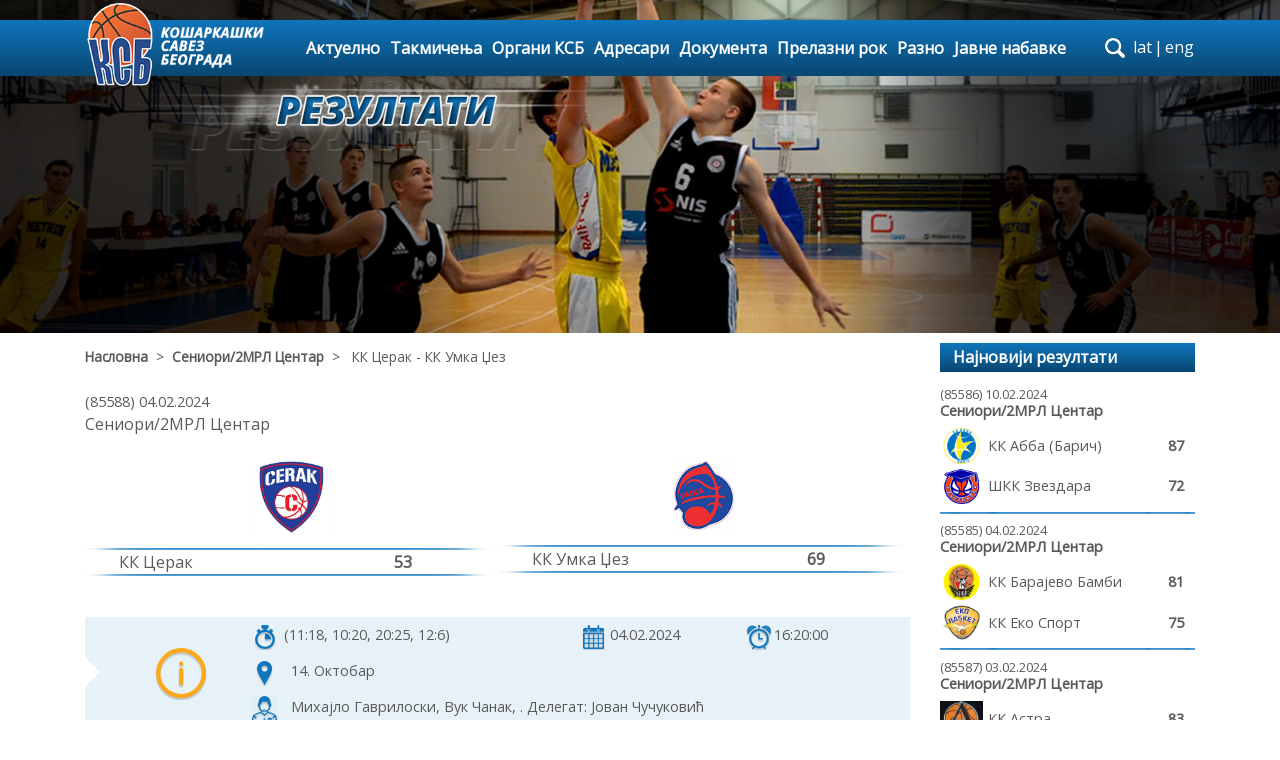

--- FILE ---
content_type: text/html; charset=UTF-8
request_url: https://ksb.rs/utakmica85588/
body_size: 52251
content:
  
    

 

	
<!DOCTYPE html>
<html lang="en">
<head>
    <meta charset="utf-8">
    <meta name="viewport" content="width=device-width, initial-scale=1, shrink-to-fit=no">
    <meta name="description" content="">
    <meta name="author" content="Evision">
    <!-- <link rel="icon" href="/../../favicon.ico">-->

    <title>Кошаркашки савез Београда</title>

    <!-- CSS start -->
    <link href="/css/bootstrap.min.css" rel="stylesheet">    
    <link href="/css/stickyFooter.css" rel="stylesheet">
    <link href="/css/carousel.css" rel="stylesheet">
    <link href="/css/font-awesome.min.css" rel="stylesheet">
    <link href="/css/menu.css" rel="stylesheet">
	<link href="/css/mainCustom.css" rel="stylesheet" type="text/css">
	<link href="/css/contentPages.css" rel="stylesheet">
	<link href='//fonts.googleapis.com/css?family=Open+Sans' rel='stylesheet' type='text/css'>
	<link href="/css/tableScore.css" rel="stylesheet" type="text/css">	
		
<!-- Google tag (gtag.js) -->
<script async src="https://www.googletagmanager.com/gtag/js?id=G-1FZMBN9JD6"></script>
<script>
  window.dataLayer = window.dataLayer || [];
  function gtag(){dataLayer.push(arguments);}
  gtag('js', new Date());

  gtag('config', 'G-1FZMBN9JD6');
</script>

	    <!-- CSS end --> 	
</head>
<body style="font-family: 'Open Sans', sans-serif;">  

<!-- Navigation start -->


	<div class="navbar-wrapper backgroundColorMenu">

        <div class="container">

			<nav class="navbar navbar-inverse navbar-toggleable-md">

				<button class="navbar-toggler navbar-toggler-right" type="button" data-toggle="collapse" data-target="#navbarCollapse" aria-controls="navbarCollapse" aria-expanded="false" aria-label="Toggle navigation">

                    <span class="fa fa-bars"></span>

				</button>

				<a class="navbar-brand" href="/">

					<img id="imgLogo" src="/images/

					ksb_logo.png" />

				</a>                

                <div class="collapse navbar-collapse" id="navbarCollapse">										

                    <ul class="nav navbar-nav"> 

						<li class="nab-item"><a class="nav-link" href="/aktuelnosti/">Актуелно</a></li>					

						<li class="nab-item">

                            <a class="nav-link dropdown-toggle" href="#" id="dropdown01" data-toggle="dropdown" aria-haspopup="true" aria-expanded="false">Такмичења</a>

                            <ul class="dropdown-menu multi-column columns-4 hidden-md-down">

								<!--<div class="text-center" style="background: blueviolet; margin-bottom: 5px;color:white;">

									<span>SEZONA 2016/2017</span>

									<button class="btn-default">Arhiva</button>

								</div>-->

								<div class="row" style="margin-bottom: 5px;font-weight: bold;">

									
									

									<div class="col-6 backgroundColorMenu" style="color:white;padding-bottom: 3px;padding-top: 3px;">СЕЗОНА 2025/2026</div>

									<div class="col-3 backgroundHoverColorMenuItem" style="padding-bottom: 3px;padding-top: 3px; border-right:1px solid black;">

										<a href="/pregled-utakmica-po-drustvu/" style="color: black;">Утакмице по клубу</a>

									</div>
									
									<div class="col-3 backgroundHoverColorMenuItem" style="padding-bottom: 3px;padding-top: 3px;">

										<a href="/arhiva-po-sezonama/" style="color: black;">Архива свих сезона</a>

									</div>

								</div>

                                <div class="row" style="margin: 0px;">

									<div class="col-xs-3 dropdownmenu-border-right" style="width: 25%;">

										  

<div><div class="multi-column-dropdown-header">СЕНИОРИ</div><ul class="multi-column-dropdown"><li><a href="/takmicenje1140/" title="1МРЛ Центар">1МРЛ Центар</a></li><li><a href="/takmicenje1142/" title="2МРЛ Центар">2МРЛ Центар</a></li><li><a href="/kup-takmicenje442/" title="2. степен Куп Србије">2. степен Куп Србије</a></li><li><a href="/kup-takmicenje436/" title="1. степен куп Србије">1. степен куп Србије</a></li></ul></div>
									</div>

									<div class="col-xs-3 dropdownmenu-border-right" style="width: 25%;">

										<div><div class="multi-column-dropdown-header">МЛАЂИ ПИОНИРИ</div><ul class="multi-column-dropdown"><li><a href="/takmicenje1151/" title="Регионална лига У13">Регионална лига У13</a></li><li><a href="/takmicenje1160/" title="1. Београдска лига У13">1. Београдска лига У13</a></li><li><a href="/takmicenje1170/" title="2. Београдска лига У13">2. Београдска лига У13</a></li><li><a href="/takmicenje1159/" title="Регионална лига У12">Регионална лига У12</a></li><li><a href="/takmicenje1169/" title="Београдска лига У12">Београдска лига У12</a></li><li><a href="/takmicenje1144/" title="Квалификације за Регионалну лигу У13">Квалификације за Регион...</a></li><li><a href="/takmicenje1153/" title="Квалификације за 1. Београдску лигу У13">Квалификације за 1. Бео...</a></li><li><a href="/takmicenje1146/" title="Квалификације за Регионалну лигу У12">Квалификације за Регион...</a></li><li><a href="/kup-takmicenje435/" title="Предквалификације за Регионалну лигу У13">Предквалификације за Ре...</a></li><li><a href="/kup-takmicenje439/" title="Предквалификације за Регионалну лигу У12">Предквалификације за Ре...</a></li></ul></div><div><div class="multi-column-dropdown-header">ПИОНИРИ</div><ul class="multi-column-dropdown"><li><a href="/takmicenje1149/" title="Квалитетна лига У15">Квалитетна лига У15</a></li><li><a href="/takmicenje1155/" title="Регионална лига У15">Регионална лига У15</a></li><li><a href="/takmicenje1163/" title="Београдска лига У15">Београдска лига У15</a></li><li><a href="/takmicenje1161/" title="Регионална лига У14">Регионална лига У14</a></li><li><a href="/takmicenje1171/" title="Београдска лига У14">Београдска лига У14</a></li><li><a href="/takmicenje1143/" title="Квалификације за Квалитетну лигу У15">Квалификације за Квалит...</a></li><li><a href="/takmicenje1148/" title="Квалификације за Регионалну лигу У15">Квалификације за Регион...</a></li><li><a href="/takmicenje1147/" title="Квалификације за Регионалну лигу У14">Квалификације за Регион...</a></li><li><a href="/kup-takmicenje434/" title="Предквалификације за Квалитетну лигу У15">Предквалификације за Кв...</a></li><li><a href="/kup-takmicenje440/" title="Предквалификације за Регионалну лигу У14">Предквалификације за Ре...</a></li></ul></div>
									</div>

									<div class="col-xs-3 dropdownmenu-border-right" style="width: 25%;">

										<div><div class="multi-column-dropdown-header">КАДЕТИ</div><ul class="multi-column-dropdown"><li><a href="/takmicenje1167/" title="Квалитетна лига">Квалитетна лига</a></li><li><a href="/takmicenje1175/" title="Регионална лига">Регионална лига</a></li><li><a href="/takmicenje1176/" title="Београдска лига">Београдска лига</a></li><li><a href="/takmicenje1156/" title="Квалификације за Квалитетну лигу">Квалификације за Квалит...</a></li><li><a href="/takmicenje1172/" title="Квалификације за Регионалну лигу">Квалификације за Регион...</a></li><li><a href="/takmicenje1128/" title="1. круг Квалификација за ЈКЛС">1. круг Квалификација з...</a></li><li><a href="/takmicenje1129/" title="2. круг Квалификација за ЈКЛС">2. круг Квалификација з...</a></li><li><a href="/kup-takmicenje443/" title="Бараж за Квалитетну лигу">Бараж за Квалитетну лиг...</a></li><li><a href="/kup-takmicenje438/" title="Бараж 2. круга Квалификација за ЈKЛС">Бараж 2. круга Квалифик...</a></li></ul></div><div><div class="multi-column-dropdown-header">ЈУНИОРИ</div><ul class="multi-column-dropdown"><li><a href="/takmicenje1166/" title="Квалитетна лига">Квалитетна лига</a></li><li><a href="/takmicenje1173/" title="Регионална лига">Регионална лига</a></li><li><a href="/takmicenje1174/" title="Београдска лига">Београдска лига</a></li><li><a href="/takmicenje1152/" title="Квалификације за Квалитетну лигу">Квалификације за Квалит...</a></li><li><a href="/takmicenje1168/" title="Квалификације за Регионалну лигу">Квалификације за Регион...</a></li><li><a href="/takmicenje1164/" title="Бараж за Квалитетну лигу">Бараж за Квалитетну лиг...</a></li><li><a href="/takmicenje1130/" title="1. круг Квалификација за ЈJЛС">1. круг Квалификација з...</a></li><li><a href="/takmicenje1131/" title="2. круг Квалификација за ЈJЛС">2. круг Квалификација з...</a></li><li><a href="/takmicenje1127/" title="Трофеј Београда 2025">Трофеј Београда 2025</a></li><li><a href="/kup-takmicenje437/" title="Бараж 2. круга Квалификација за ЈЈЛС">Бараж 2. круга Квалифик...</a></li><li><a href="/kup-takmicenje433/" title="Трофеј Београда 2025 - Пласман">Трофеј Београда 2025 - ...</a></li></ul></div>
									</div>

									<div class="col-xs-3" style="width: 25%;">

										<div><div class="multi-column-dropdown-header">ОМЛАДИНЦИ</div><ul class="multi-column-dropdown"><li><a href="/takmicenje1165/" title="Регионална лига">Регионална лига</a></li></ul></div><div><div class="multi-column-dropdown-header">МЛАЂЕ ПИОНИРКЕ</div><ul class="multi-column-dropdown"><li><a href="/takmicenje1162/" title="Београдска лига">Београдска лига</a></li></ul></div><div><div class="multi-column-dropdown-header">ПИОНИРКЕ</div><ul class="multi-column-dropdown"><li><a href="/takmicenje1135/" title="Квалитетна лига">Квалитетна лига</a></li><li><a href="/takmicenje1136/" title="Београдска лига">Београдска лига</a></li></ul></div><div><div class="multi-column-dropdown-header">КАДЕТКИЊЕ</div><ul class="multi-column-dropdown"><li><a href="/takmicenje1154/" title="Београдска лига">Београдска лига</a></li><li><a href="/takmicenje1132/" title="1. круг Квалификација за ЖКЛС">1. круг Квалификација з...</a></li><li><a href="/takmicenje1133/" title="2. круг Квалификација за ЖКЛС">2. круг Квалификација з...</a></li></ul></div><div><div class="multi-column-dropdown-header">ЈУНИОРКЕ</div><ul class="multi-column-dropdown"><li><a href="/takmicenje1157/" title="Квалитетна лига">Квалитетна лига</a></li></ul></div>
									</div>

								</div>

                            </ul>

                            <ul class="dropdown-menu multi-column columns-2 hidden-lg-up">

								<!--<div class="text-center" style="background: blueviolet; margin-bottom: 5px;color:white;">

									<span>SEZONA 2016/2017</span>

									<button class="btn-default">Arhiva</button>

								</div>-->

								<div class="row" style="margin-bottom: 5px;font-weight: bold;">

									<div class="col-md-6 backgroundColorMenu" style="color:white;padding-bottom: 3px;padding-top: 3px;">СЕЗОНА 2025/2026</div>

									<div class="col-md-3 backgroundHoverColorMenuItem" style="padding-bottom: 3px;padding-top: 3px; border-right:1px solid black; font-size:14px;">

										<a href="/pregled-utakmica-po-drustvu/" style="color: black;">Утакмице по клубу</a>

									</div>
									
									<div class="col-md-3 backgroundHoverColorMenuItem" style="padding-bottom: 3px;padding-top: 3px; font-size:14px;">

										<a href="/arhiva-po-sezonama/" style="color: black;">Архива свих сезона</a>

									</div>

								</div>

                                <div class="row" style="margin: 0px;">

                                    <div class="col-md dropdownmenu-border-right">

                                        <div><div class="multi-column-dropdown-header">СЕНИОРИ</div><ul class="multi-column-dropdown"><li><a href="/takmicenje1140/" title="1МРЛ Центар">1МРЛ Центар</a></li><li><a href="/takmicenje1142/" title="2МРЛ Центар">2МРЛ Центар</a></li><li><a href="/kup-takmicenje442/" title="2. степен Куп Србије">2. степен Куп Србије</a></li><li><a href="/kup-takmicenje436/" title="1. степен куп Србије">1. степен куп Србије</a></li></ul></div><div><div class="multi-column-dropdown-header">МЛАЂИ ПИОНИРИ</div><ul class="multi-column-dropdown"><li><a href="/takmicenje1151/" title="Регионална лига У13">Регионална лига У13</a></li><li><a href="/takmicenje1160/" title="1. Београдска лига У13">1. Београдска лига У13</a></li><li><a href="/takmicenje1170/" title="2. Београдска лига У13">2. Београдска лига У13</a></li><li><a href="/takmicenje1159/" title="Регионална лига У12">Регионална лига У12</a></li><li><a href="/takmicenje1169/" title="Београдска лига У12">Београдска лига У12</a></li><li><a href="/takmicenje1144/" title="Квалификације за Регионалну лигу У13">Квалификације за Регионалну лигу У13</a></li><li><a href="/takmicenje1153/" title="Квалификације за 1. Београдску лигу У13">Квалификације за 1. Београдску лигу У13</a></li><li><a href="/takmicenje1146/" title="Квалификације за Регионалну лигу У12">Квалификације за Регионалну лигу У12</a></li><li><a href="/kup-takmicenje435/" title="Предквалификације за Регионалну лигу У13">Предквалификације за Регионалну лигу У13</a></li><li><a href="/kup-takmicenje439/" title="Предквалификације за Регионалну лигу У12">Предквалификације за Регионалну лигу У12</a></li></ul></div><div><div class="multi-column-dropdown-header">ПИОНИРИ</div><ul class="multi-column-dropdown"><li><a href="/takmicenje1149/" title="Квалитетна лига У15">Квалитетна лига У15</a></li><li><a href="/takmicenje1155/" title="Регионална лига У15">Регионална лига У15</a></li><li><a href="/takmicenje1163/" title="Београдска лига У15">Београдска лига У15</a></li><li><a href="/takmicenje1161/" title="Регионална лига У14">Регионална лига У14</a></li><li><a href="/takmicenje1171/" title="Београдска лига У14">Београдска лига У14</a></li><li><a href="/takmicenje1143/" title="Квалификације за Квалитетну лигу У15">Квалификације за Квалитетну лигу У15</a></li><li><a href="/takmicenje1148/" title="Квалификације за Регионалну лигу У15">Квалификације за Регионалну лигу У15</a></li><li><a href="/takmicenje1147/" title="Квалификације за Регионалну лигу У14">Квалификације за Регионалну лигу У14</a></li><li><a href="/kup-takmicenje434/" title="Предквалификације за Квалитетну лигу У15">Предквалификације за Квалитетну лигу У15</a></li><li><a href="/kup-takmicenje440/" title="Предквалификације за Регионалну лигу У14">Предквалификације за Регионалну лигу У14</a></li></ul></div>
                                    </div>

                                    <div class="col-md">

                                        <div><div class="multi-column-dropdown-header">КАДЕТИ</div><ul class="multi-column-dropdown"><li><a href="/takmicenje1167/" title="Квалитетна лига">Квалитетна лига</a></li><li><a href="/takmicenje1175/" title="Регионална лига">Регионална лига</a></li><li><a href="/takmicenje1176/" title="Београдска лига">Београдска лига</a></li><li><a href="/takmicenje1156/" title="Квалификације за Квалитетну лигу">Квалификације за Квалитетну лигу</a></li><li><a href="/takmicenje1172/" title="Квалификације за Регионалну лигу">Квалификације за Регионалну лигу</a></li><li><a href="/takmicenje1128/" title="1. круг Квалификација за ЈКЛС">1. круг Квалификација за ЈКЛС</a></li><li><a href="/takmicenje1129/" title="2. круг Квалификација за ЈКЛС">2. круг Квалификација за ЈКЛС</a></li><li><a href="/kup-takmicenje443/" title="Бараж за Квалитетну лигу">Бараж за Квалитетну лигу</a></li><li><a href="/kup-takmicenje438/" title="Бараж 2. круга Квалификација за ЈKЛС">Бараж 2. круга Квалификација за ЈKЛС</a></li></ul></div><div><div class="multi-column-dropdown-header">ЈУНИОРИ</div><ul class="multi-column-dropdown"><li><a href="/takmicenje1166/" title="Квалитетна лига">Квалитетна лига</a></li><li><a href="/takmicenje1173/" title="Регионална лига">Регионална лига</a></li><li><a href="/takmicenje1174/" title="Београдска лига">Београдска лига</a></li><li><a href="/takmicenje1152/" title="Квалификације за Квалитетну лигу">Квалификације за Квалитетну лигу</a></li><li><a href="/takmicenje1168/" title="Квалификације за Регионалну лигу">Квалификације за Регионалну лигу</a></li><li><a href="/takmicenje1164/" title="Бараж за Квалитетну лигу">Бараж за Квалитетну лигу</a></li><li><a href="/takmicenje1130/" title="1. круг Квалификација за ЈJЛС">1. круг Квалификација за ЈJЛС</a></li><li><a href="/takmicenje1131/" title="2. круг Квалификација за ЈJЛС">2. круг Квалификација за ЈJЛС</a></li><li><a href="/takmicenje1127/" title="Трофеј Београда 2025">Трофеј Београда 2025</a></li><li><a href="/kup-takmicenje437/" title="Бараж 2. круга Квалификација за ЈЈЛС">Бараж 2. круга Квалификација за ЈЈЛС</a></li><li><a href="/kup-takmicenje433/" title="Трофеј Београда 2025 - Пласман">Трофеј Београда 2025 - Пласман</a></li></ul></div><div><div class="multi-column-dropdown-header">ОМЛАДИНЦИ</div><ul class="multi-column-dropdown"><li><a href="/takmicenje1165/" title="Регионална лига">Регионална лига</a></li></ul></div><div><div class="multi-column-dropdown-header">МЛАЂЕ ПИОНИРКЕ</div><ul class="multi-column-dropdown"><li><a href="/takmicenje1162/" title="Београдска лига">Београдска лига</a></li></ul></div><div><div class="multi-column-dropdown-header">ПИОНИРКЕ</div><ul class="multi-column-dropdown"><li><a href="/takmicenje1135/" title="Квалитетна лига">Квалитетна лига</a></li><li><a href="/takmicenje1136/" title="Београдска лига">Београдска лига</a></li></ul></div><div><div class="multi-column-dropdown-header">КАДЕТКИЊЕ</div><ul class="multi-column-dropdown"><li><a href="/takmicenje1154/" title="Београдска лига">Београдска лига</a></li><li><a href="/takmicenje1132/" title="1. круг Квалификација за ЖКЛС">1. круг Квалификација за ЖКЛС</a></li><li><a href="/takmicenje1133/" title="2. круг Квалификација за ЖКЛС">2. круг Квалификација за ЖКЛС</a></li></ul></div><div><div class="multi-column-dropdown-header">ЈУНИОРКЕ</div><ul class="multi-column-dropdown"><li><a href="/takmicenje1157/" title="Квалитетна лига">Квалитетна лига</a></li></ul></div>
                                         

                                    </div>

                                </div>

                            </ul>

                        </li>

						<li class="nab-item">

                           <a class="nav-link dropdown-toggler" href="#" id="dropdown02" data-toggle="dropdown" aria-haspopup="true" aria-expanded="false">Органи КСБ</a>

                            <div class="dropdown-menu" aria-labelledby="dropdown02">

								

								<a class="dropdown-item" href="/organi-ksb12/">Председништво</a><a class="dropdown-item" href="/organi-ksb21/">Скупштина</a><a class="dropdown-item" href="/organi-ksb11/">Надзорни одбор</a>
                            </div>

                        </li>

						<li class="nab-item">

                           <a class="nav-link dropdown-toggler" href="#" id="dropdown02" data-toggle="dropdown" aria-haspopup="true" aria-expanded="false">Адресари</a>

                            <div class="dropdown-menu" aria-labelledby="dropdown02">

								<a class="dropdown-item" href="/adresari/adresar-sportskih-drustava/">Адресар клубова</a>

								<a class="dropdown-item" href="/adresari/adresar-delegate/">Адресар делегата</a>

								<a class="dropdown-item" href="/adresari/adresar-sudija/">Адресар судија</a>

                            </div>

                        </li>

						<li class="nab-item"><a class="nav-link" href="#">Документа</a>

							<div class="dropdown-menu" aria-labelledby="dropdown02">

								<a class="dropdown-item" href="/dokumenta24/">Адресари</a><a class="dropdown-item" href="/dokumenta118/">Евиденција чланова КСБ</a><a class="dropdown-item" href="/dokumenta8/">Формулари</a><a class="dropdown-item" href="/dokumenta117/">Историјат КСБ</a><a class="dropdown-item" href="/dokumenta12/">Извештаји</a><a class="dropdown-item" href="/dokumenta91/">Казне по билтенима и лигама, као и збирне казне</a><a class="dropdown-item" href="/dokumenta7/">Нормативна акта</a><a class="dropdown-item" href="/dokumenta4/">Одлуке</a><a class="dropdown-item" href="/dokumenta76/">Одлуке 1МРЛ заједно са уплатама</a><a class="dropdown-item" href="/dokumenta78/">Одлуке 2МРЛ заједно са уплатама</a><a class="dropdown-item" href="/dokumenta85/">Одлуке 3МРЛ заједно са уплатама</a><a class="dropdown-item" href="/dokumenta56/">Одлуке комисије за такмичење КСС</a><a class="dropdown-item" href="/dokumenta135/">Одлуке МК</a><a class="dropdown-item" href="/dokumenta102/">Одлуке МК заједно са уплатама</a><a class="dropdown-item" href="/dokumenta23/">Пропозиције</a><a class="dropdown-item" href="/dokumenta133/">Саопштења 1МРЛ Центар</a><a class="dropdown-item" href="/dokumenta134/">Саопштења 2МРЛ Центар</a><a class="dropdown-item" href="/dokumenta131/">Саопштења 3МРЛ Центар</a><a class="dropdown-item" href="/dokumenta132/">Саопштења КУП</a><a class="dropdown-item" href="/dokumenta136/">Саопштења МК</a><a class="dropdown-item" href="/dokumenta96/">Таксе службених лица</a>
                            </div>

						</li>
						<li class="nab-item"><a class="nav-link" href="#">Прелазни рок</a>

							<div class="dropdown-menu" aria-labelledby="dropdown02">

								<a class="dropdown-item" href="/prelazni-rok120/">АБА преласци</a><a class="dropdown-item" href="/prelazni-rok121/">ИНО преласци</a><a class="dropdown-item" href="/prelazni-rok7/">Редовни прелазни рок - април</a><a class="dropdown-item" href="/prelazni-rok4/">Редовни прелазни рок - септембар 2025</a><a class="dropdown-item" href="/prelazni-rok8/">Ванредни прелазни рок - сениори</a><a class="dropdown-item" href="/prelazni-rok12/">Ванредни прелазни рок МК 1</a><a class="dropdown-item" href="/prelazni-rok23/">Ванредни прелазни рок МК 2</a><a class="dropdown-item" href="/prelazni-rok118/">Ванредни прелазни рок МК 3</a>
                            </div>

						</li>

						<li class="nab-item">

							<a class="nav-link dropdown-toggler" href="#" id="dropdown02" data-toggle="dropdown" aria-haspopup="true" aria-expanded="false">Разно</a>

                            <div class="dropdown-menu" aria-labelledby="dropdown02">

                              <!--<a class="dropdown-item" href="/forum/najaktuelnije/">Форум</a>-->

							  <a class="dropdown-item" href="/galerija/">Галерија</a>

							  <a class="dropdown-item" href="/kontakt/">Контакт</a>

                            </div>

						</li>

						<li class="nab-item"><a class="nav-link" href="/javne-nabavke/">Јавне набавке</a></li>

                    </ul>

                </div>

                

				 <div class="hidden-lg-up hidden-sm-down" style="position: absolute;width: 235px;top: 5px;right: 0px;">

                    <!--<div style="float:left;">

                        <span class="fa fa-twitter"></span>

                        <span class="fa fa-facebook" style="margin:0px 5px;"></span>

                    </div> -->       

                    <form id='mobileSearchForm' class="input-group changethisone" style='float:left;width:150px;height:25px;margin:0px 5px;' action="/aktuelnosti/" method='post'>			

	                        <input name='search-terms' type="text" class="form-control" placeholder="претрага сајта" 

							style="font-size: 12px;"/>

	                        <span id="mobileSearch" style="margin:0.7px 0;" class="input-group-addon">	

	                            <i class="fa fa-search"></i>

	                        </span> 

                        

                    </form>

					

                    <div class="languageSwitcher">

						﻿<a href='/functions/redirect.php?lang=lat&pageName=/utakmica85588/'>lat</a><span>|</span><a href='/functions/redirect.php?lang=eng&pageName=/utakmica85588/'>eng</a>                          

                    </div>            

                </div>

				

                <div class="hidden-md-down" style="margin-left:10px;">					

					<div id="navigation-bar" class="clearfix">            

						<form id="search" action="/aktuelnosti/" method="post">

							<div id="label"><label for="search-terms" id="search-label">search</label></div>

							<div id="input"><input type="text" name="search-terms" id="search-terms" placeholder="претрага сајта..."></div>

						</form>

						<!--<div style="float:left;margin-top:2px;margin-left:3px;position:relative;z-index:10;">

							<span class="fa fa-twitter fa-lg"></span>

							<span class="fa fa-facebook fa-lg" style="margin:0px 5px;"></span>

						</div>-->

						<div class="languageSwitcher" style="margin-left:3px;margin-top:2px;position:relative;z-index:10;">

							﻿<a href='/functions/redirect.php?lang=lat&pageName=/utakmica85588/'>lat</a><span>|</span><a href='/functions/redirect.php?lang=eng&pageName=/utakmica85588/'>eng</a>     

						</div> 						

					</div>

        

                </div>

			</nav>

		</div>

    </div>     

	

	

	<div class="row hidden-md-up backgroundColorMenu" style="margin:10px 0px;padding:5px 0px;">

		<div style="float:none; margin:0 auto;">

			<!--<div style="float:left;">

				<span class="fa fa-twitter"></span>

				<span class="fa fa-facebook" style="margin:0px 5px;"></span>

			</div>  -->      

			<form id='tabletSearchForm' class="input-group changethisone" style='float:left;width:150px;height:25px; margin:0px 5px;' action="/aktuelnosti/" method='post'>

				<input id='pretraga' name='search-terms' type="text" class="form-control" placeholder="претрага сајта"

				style="font-size: 12px;"/>

				<span id='tabletSearch' style="margin:0.7px 0;" class="input-group-addon">	

					<i class="fa fa-search"></i>

				</span>            

			</form>

			<div class="languageSwitcher">

				﻿<a href='/functions/redirect.php?lang=lat&pageName=/utakmica85588/'>lat</a><span>|</span><a href='/functions/redirect.php?lang=eng&pageName=/utakmica85588/'>eng</a>    

			</div>            

		</div>

	</div>

    <!-- Navigation end --> 
<!-- Navigation end -->

<!-- Header picture start -->
    <div class="header-container hidden-sm-down ">
        <img src="/images/ksb_pic_01.jpg">   
        <div id='header-image'>
        <img src="/images/ksb_rezultati.png">        </div>
    </div>
<!-- Header picture end -->   

    <!-- Container start-->
    <div class="container utakmica" id="contentContainer">
    <!-- Content start -->
    
                            

        <div class="row" id="">
            <div class="col-lg-9 col-md-12 col-sm-12 col-12">
                <div class="row breadcrumps">
                    <a href="/">Насловна</a> &nbsp; > &nbsp; <a href="/takmicenje1002/">Сениори/2МРЛ Центар</a> &nbsp; > &nbsp; КК Церак - КК Умка Џез                </div>
                <div class="result_game">            
                    <div class="game_date">(85588) 04.02.2024</div><div class="game_league">Сениори/2МРЛ Центар</div><div class="row game_info"><div class="col-lg-6 col-md-6 col-sm-6 col-12"><div class="team_logo"><img src="/images/teams/__Cerak novi.jpg"></div><div class="separator"></div><div class="row"><div class="score col-lg-1 col-md-1 col-sm-1 col-1"></div><div class="team_name col-lg-8 col-md-8 col-sm-8 col-8">КК Церак</div><div class="score col-lg-2 col-md-2 col-sm-2 col-2">53</div><div class="score col-lg-1 col-md-1 col-sm-1 col-1"></div></div><div class="separator"></div></div><div class="col-lg-6 col-md-6 col-sm-6 col-12"><div class="team_logo"><img src="/images/teams/260.png"></div><div class="separator"></div><div class="row"><div class="score col-lg-1 col-md-1 col-sm-1 col-1"></div><div class="team_name col-lg-8 col-md-8 col-sm-8 col-8">КК Умка Џез</div><div class="score col-lg-2 col-md-2 col-sm-2 col-2">69</div><div class="score col-lg-1 col-md-1 col-sm-1 col-1"></div></div><div class="separator"></div></div></div><div class="row" id="extended-info"><div class="hidden-md-down col-xl-1 col-lg-1 attention_beginning"><img src="/images/chat_elements/chat_attention_beginning.png"></div><div class="hidden-md-down col-xl-1 col-lg-1 attention_sign"><img src="/images/chat_elements/info_big.png"></div><div class="col-xl-10 col-lg-10 col-sm-12 col-xs-12"><div class="row"><div class="col-xl-6 col-lg-6 col-sm-12 col-xs-12"><img src="/images/small_icons/cetvrtine.png"><span>(11:18, 10:20, 20:25, 12:6)</span></div><div class="col-xl-3 col-lg-3 col-sm-12 col-xs-12"><img src="/images/small_icons/kalendar.png"><span>04.02.2024</span></div><div class="col-xl-3 col-lg-3 col-sm-12 col-xs-12"><img src="/images/small_icons/vreme.png"><span>16:20:00</span></div><div class="col-12"><img src="/images/small_icons/lokacija.png"><span>14. Октобар</span></div><div class="col-12"><img src="/images/small_icons/sudije.png"><span>Михајло Гаврилоски, Вук Чанак,  . Делегат: Јован Чучуковић</span></div></div></div></div>
                    <span id="itemid" class="hidden">85588</span><span id="itemtype" class="hidden">g</span><div id="comment_form" class="form-group"><p>Улогуј се да поставиш коментар</p><form name="login_form" method="post" action="/functions/login.php"><input type="text" class="form-control" placeholder="Корисничко име" name="nick"><input type="password" class="form-control" placeholder="Лозинка" name="password"><input type="hidden" name="url" value="/utakmica85588/"><button type="submit" class="btn btn-primary">Улогуј се</button><p class="loginlinks"><span data-toggle="modal" data-target="#reminderModal">Заборављена лозинка</span> | <span data-toggle="modal" data-target="#registrationModal">Регистрација</span></p></form></div>                    <ul id='comments'>
                        <span id='report_item_type' class='hidden'>game</span>
                        <div class="hidenblock" id="commentsonpage">5</div><div class="hidenblock" id="commentsshowed">5</div>                    </ul>
                </div>
            </div>

            <div id='dright_column' class="right_column col-lg-3 col-md-12 col-sm-12 col-12">
                <div class="header">Најновији резултати</div>
                <ul id='recent_results'>
                    <li><a href="/utakmica85586/"><div class="result_game"><div class="game_date">(85586) 10.02.2024</div><div class="game_league">сениори/2МРЛ Центар</div><div class="game_team row"><div class="col-2 logo"><img src="/images/teams/57.png"></div><div class="col-8 teamname my-auto mx-auto">КК Абба (Барич)</div><div class="col-2 my-auto mx-auto score">87</div></div><div class="game_team row"><div class="col-2 logo"><img src="/images/teams/88.png"></div><div class="col-8 teamname my-auto mx-auto">ШКК Звездара</div><div class="col-2 my-auto mx-auto score">72</div></div></div><div class="separator top"></div></a></li><li><a href="/utakmica85585/"><div class="result_game"><div class="game_date">(85585) 04.02.2024</div><div class="game_league">сениори/2МРЛ Центар</div><div class="game_team row"><div class="col-2 logo"><img src="/images/teams/261.png"></div><div class="col-8 teamname my-auto mx-auto">КК Барајево Бамби</div><div class="col-2 my-auto mx-auto score">81</div></div><div class="game_team row"><div class="col-2 logo"><img src="/images/teams/208.png"></div><div class="col-8 teamname my-auto mx-auto">КК Еко Спорт</div><div class="col-2 my-auto mx-auto score">75</div></div></div><div class="separator top"></div></a></li><li><a href="/utakmica85587/"><div class="result_game"><div class="game_date">(85587) 03.02.2024</div><div class="game_league">сениори/2МРЛ Центар</div><div class="game_team row"><div class="col-2 logo"><img src="/images/teams/Astra.jpg"></div><div class="col-8 teamname my-auto mx-auto">КК Астра</div><div class="col-2 my-auto mx-auto score">83</div></div><div class="game_team row"><div class="col-2 logo"><img src="/images/teams/116.png"></div><div class="col-8 teamname my-auto mx-auto">КК Рас</div><div class="col-2 my-auto mx-auto score">58</div></div></div><div class="separator top"></div></a></li>                </ul>


                				<div class="header">Најновије вести</div>
                <ul id='latest_news'>
                	<li><p class="date">28.11.2025</p><p class="title"><a href="/aktuelnosti/vest3329/">Други контролни тренинг за дечаке</a></p><div class="separator"></div></li><li><p class="date">27.11.2025</p><p class="title"><a href="/aktuelnosti/vest3328/">Регионални тренинг за девојчице</a></p><div class="separator"></div></li><li><p class="date">21.11.2025</p><p class="title"><a href="/aktuelnosti/vest3327/">8.коло ливе стреам 1МРЛЦ </a></p><div class="separator"></div></li><li><p class="date">14.11.2025</p><p class="title"><a href="/aktuelnosti/vest3326/">7. коло ливе стреам 1МРЛЦ</a></p><div class="separator"></div></li><li><p class="date">10.11.2025</p><p class="title"><a href="/aktuelnosti/vest3325/">6. коло ливе стреам 1МРЛЦ</a></p></li>                </ul> 
            </div>

        </div>
      
    <!-- Content end -->
    </div>
    <!-- Container end -->

<!-- Modal windows start -->
    <!-- Registration modal -->
    <div class="modal fade" id="registrationModal" role="dialog">
        <div class="modal-dialog">
            <div class="modal-content">
                <div class="modal-header">
                    <h4 class="modal-title">Регистрација</h4>
                    <button type="button" class="close" data-dismiss="modal">&times;</button>
                </div>
                <div class="modal-body">
                    <div id="error_reg_email" class="hidden alert alert-danger"><strong> Грешка </strong> Пробајте поново.</div>
                    <div id="error_reg_email2" class="hidden alert alert-danger"><strong>Грешка</strong> За овај е-маил већ постоји налог. Пробајте поново.</div>
                    <div id="error_reg_nick" class="hidden alert alert-danger"><strong>Грешка</strong> Корисничко име је заузето. Пробајте друго.</div>
                    <div id="error_reg_password" class="hidden alert alert-danger"><strong>Грешка</strong> Погрешно поновљена лозинка </div>
                    <div id="error_reg_fields" class="hidden alert alert-danger"><strong>Грешка</strong>  Попуните сва поља</div>
                    <div id="error_reg_unknown" class="hidden alert alert-danger"><strong>Грешка</strong> Неуспешно слање е-маила за активацију. Пробајте поново.</div>
                    <div id="error_reg_ok" class="hidden alert alert-success"><strong>Успешна регистрација</strong> Код за активацију је послат на Ваш е-маил.</div>
                    <form name="registration_form">
                        <input type="text" class="form-control" placeholder='Корисничко име' id="reg_nick">
                        <input type="text" class="form-control" placeholder="Email" id="reg_email">
                        <input type="password" class="form-control" placeholder="Лозинка" name="password1" id="password1">
                        <input type="password" class="form-control" placeholder="Понови лозинку" name="password2" id="password2">
                        <button id="submit-registration" type="button" class="submit-button btn btn-primary">Пошаљи</button>
                        <div id="reg_loader" class='hidden loader'><img src="/images/loader.gif"></div>
                    </form>                    
                </div>
            </div>
        </div>
    </div>
    <!-- Password reminder modal -->
    <div class="modal fade" id="reminderModal" role="dialog">
        <div class="modal-dialog">
            <div class="modal-content">
                <div class="modal-header">
                    <h4 class="modal-title">Заборављена лозинка</h4>
                    <button type="button" class="close" data-dismiss="modal">&times;</button>
                </div>
                <div class="modal-body">
                    <div id="error_rem_nick" class="hidden alert alert-danger"><strong>Грешка</strong> Такав корисник не постоји</div>
                    <div id="error_rem_fields" class="hidden alert alert-danger"><strong>Грешка</strong> Попуните сва поља</div>
                    <div id="error_rem_ok" class="hidden alert alert-success"> Линк за ресетовање лозинке је послат на ваш email.</div>
                    <div id="error_rem_email" class="hidden alert alert-danger"><strong>Грешка</strong> Пробајте поново.</div>
                    <div id="error_rem_unknown" class="hidden alert alert-danger"><strong>Грешка</strong> Пробајте поново.</div>
                    <form name="reminder_form">
                        <input type="text" class="form-control" placeholder="Корисничко име" name="rem_nick" id="rem_nick">
                        <input type="email" class="form-control" placeholder="Email" name="rem_email" id="rem_email">
                        <button id="submit-reminder" type="button" class="submit-button btn btn-primary">Пошаљи</button>
                        <div id="rem_loader" class='hidden loader'><img src="/images/loader.gif"></div>
                    </form>                    
                </div>
            </div>
        </div>
    </div>

    <!-- Report comment modal -->
    <div class="modal" id="reportModal" role="dialog">
        <div class="modal-dialog">
            <div class="modal-content">
                <div class="modal-header">
                    <h4 class="modal-title">Пријави увредљиву тему или коментар</h4>
                    <button type="button" class="close" data-dismiss="modal">&times;</button>
                </div>
                <div class="modal-body">

                    <div class="alert alert-danger"><strong>Грешка</strong> Морате бити улоговани да пријавите коментар</div>                </div>
            </div>
        </div>
    </div>



      
<!-- Modal windows end -->    



<!-- Sponsors start -->
<div class="jumbotron sponsorsJumbotron">

	<div class="container">

		<div class="row text-center">

			<div class="col-lg-2 col-md-4 col-6">

				

				<img class="center-block sponsorsImageWidth" src="/images/sponsors/ksb_saradnici_021.jpg"

				   onmouseover="this.src='/images/sponsors/ksb_saradnici_021_over.jpg'"

					onmouseout="this.src='/images/sponsors/ksb_saradnici_021.jpg'"/>

				

			</div>

			<div class="col-lg-2 col-md-4 col-6">

				<a href="https://playerbase.dscore.live/public/players" target="_blank">

				<img class="center-block sponsorsImageWidth" src="/images/sponsors/ksb_saradnici_baza_igraca.jpg"

				   onmouseover="this.src='/images/sponsors/ksb_saradnici_baza_igraca_over.jpg'"

					onmouseout="this.src='/images/sponsors/ksb_saradnici_baza_igraca.jpg'"/>

				</a>

			</div>

			<div class="col-lg-2 col-md-4 col-6">

				<a href="http://www.fiba.com/" target="_blank">

				<img class="center-block sponsorsImageWidth" src="/images/sponsors/ksb_saradnici_fiba.jpg"

				   onmouseover="this.src='/images/sponsors/ksb_saradnici_fiba_over.jpg'"

					onmouseout="this.src='/images/sponsors/ksb_saradnici_fiba.jpg'"/>

				</a>

			</div>



			

			<div class="col-lg-2 col-md-4 col-6">

				<a href="http://www.kss.rs/" target="_blank">

				<img class="center-block sponsorsImageWidth" style="width:65px;" src="/images/sponsors/ksb_saradnici_kss.jpg"

				   onmouseover="this.src='/images/sponsors/ksb_saradnici_kss_over.jpg'"

					onmouseout="this.src='/images/sponsors/ksb_saradnici_kss.jpg'"/>

				</a>

			</div>

			<div class="col-lg-2 col-md-4 col-6">

				<a href="http://www.lige.kss.rs/" target="_blank">

				<img class="center-block sponsorsImageWidth" src="/images/sponsors/ksb_saradnici_takmicenja_kss.png"

				   onmouseover="this.src='/images/sponsors/ksb_saradnici_takmicenja_kss_over.png'"

					onmouseout="this.src='/images/sponsors/ksb_saradnici_takmicenja_kss.png'"/>

				</a>

			</div>

			<div class="col-lg-2 col-md-4 col-6">

				<a href="http://www.ukts.rs/" target="_blank">

				<img class="center-block sponsorsImageWidth" src="/images/sponsors/ksb_saradnici_ukts.jpg"

				   onmouseover="this.src='/images/sponsors/ksb_saradnici_ukts_over.jpg'"

					onmouseout="this.src='/images/sponsors/ksb_saradnici_ukts.jpg'"/>

				</a>

			</div>



		</div>

	</div>            

</div>  
<!-- Sponsors end -->

<!-- JavaScript start -->
	<script src="/js/jquery-3.1.1.slim.min.js"></script>
	<script src="/js/tether.min.js"></script>
	<script src="/js/bootstrap.min.js"></script>
	<!-- IE10 viewport hack for Surface/desktop Windows 8 bug -->
	<script src="/js/ie10-viewport-bug-workaround.js"></script>
	<script src="/js/classie.js"></script>
	<script src="/js/search.js"></script>
	<script>
		$('#mobileSearch').click(function(){
			$('#mobileSearchForm').submit();
		});
		$('#tabletSearch').click(function(){
			$('#tabletSearchForm').submit();
		});
	</script>
<!-- JavaScript end --> 
<script src="http://code.jquery.com/jquery-latest.js"></script>    

    <!-- Back to top button start -->
        <div id="back_to_top" class="hidden">
        <img src="/images/back_to_top.png">
        <p>почетак</p>
    </div>
    <script type="text/javascript">
        if ($('#back_to_top').length) {
            var scrollTrigger = 100, // px
                backToTop = function () {
                    var scrollTop = $(window).scrollTop();
                    if (scrollTop > scrollTrigger) {
                        $('#back_to_top').removeClass('hidden');
                    } else {
                        $('#back_to_top').addClass('hidden');
                    }
                };
            backToTop();
            $(window).on('scroll', function () {
                backToTop();
            });
            $('#back_to_top').on('click', function (e) {
                e.preventDefault();
                $('html,body').animate({
                    scrollTop: 0
                }, 700);
            });
        }   
    </script>  
    <!-- Back to top button end -->

<script src="/js/registration_modals.js"></script>

<!-- Modals for activation result and password change start -->
 
<!-- Modals for activation result and password change end -->

<script type="text/javascript">
    function checkmail(value) {
        reg = /[a-z0-9!#$%&'*+/=?^_`{|}~-]+(?:.[a-z0-9!#$%&'*+/=?^_`{|}~-]+)*@(?:[a-z0-9](?:[a-z0-9-]*[a-z0-9])?.)+[a-z0-9](?:[a-z0-9-]*[a-z0-9])?/;
        if (!value.match(reg)) { 
            return false; 
        }
    }
 
    function validate_form ( )
    {
        if ( document.comment_form.comment.value == "")
        {
            alert ( "Popunite sva polja" );
            return false;
        }
        else {
            return true;
        }
    }

$("#show_more").click(function() {
    loadMoreComments();
});

function loadMoreComments() {
    var gameid = $("#uid").val();
    var commentsonpage = $("#commentsonpage").text();
    var commentsshowed = $("#commentsshowed").text();
    $("#commentsshowed").text(Number(commentsonpage)+Number(commentsshowed));
    $.ajax({
        type: 'POST',
        url: '/functions/more_comments.php',
        data: {'gameid': gameid, 'commentsonpage': commentsonpage, 'commentsshowed' : commentsshowed},
        success: function(msg) {
            if (msg!='')
            {
                $('#comments').append(msg);
                $('#show_more').appendTo('#comments');
                // bind events on newly added comments    
                // expand                
                $(".expand_comment").click(function() {
                    id = $(this).attr('id').replace('expand_', '');
                    $('#comment_'+id).removeClass('minimized');
                    $(this).addClass('hidden');
                    $('#collapse_'+id).removeClass('hidden');
                });
                // collapse
                $(".collapse_comment").click(function() {
                    id = $(this).attr('id').replace('collapse_', '');
                    $('#comment_'+id).addClass('minimized');
                    $(this).addClass('hidden');
                    $('#expand_'+id).removeClass('hidden');
                });
                //report
                $(".comment_report").click(function() {
                    id = $(this).attr('id').replace('report_', '');
                    type = 'c';
                    $('#modal_report_id').val(id);
                    $('#modal_report_type').val(type);
                });
            }
            else {
                $('#show_more').remove();
            }
        }
      });   
}

    //expand comments
    $(".expand_comment").click(function() {
        id = $(this).attr('id').replace('expand_', '');
        $('#comment_'+id).removeClass('minimized');
        $(this).addClass('hidden');
        $('#collapse_'+id).removeClass('hidden');
    });
    //collapse comments
    $(".collapse_comment").click(function() {
        id = $(this).attr('id').replace('collapse_', '');
        $('#comment_'+id).addClass('minimized');
        $(this).addClass('hidden');
        $('#expand_'+id).removeClass('hidden');
    });

    //set hidden inputs in Modal report
    $(".comment_report").click(function() {
        id = $(this).attr('id').replace('report_', '');
        type = 'c';
        $('#modal_report_id').val(id);
        $('#modal_report_type').val(type);
    });

    /*
    //infinite scrolling
    $(window).scroll(function() {
       var hT = $('#show_more').offset().top,
           hH = $('#show_more').outerHeight(),
           wH = $(window).height(),
           wS = $(this).scrollTop();
       if (wS > (hT+hH-wH)){
           loadMoreComments();
       }
    });
    */

</script>    
        
	<!-- FOOTER start -->

	<footer>

		<div class="container text-center">

			<p>&copy; 2025 КСБ. Сва права задржана<br/><span style="font-size:12px;">Израдио<a href="http://opentag.rs/" target="_blank" style="color:#FCCD3B;"> eVision </a>- we bring your business online</span></p>

		</div>

    </footer>

    <!-- FOOTER end -->

  </body>

</html> 
    
   




    


--- FILE ---
content_type: text/css
request_url: https://ksb.rs/css/stickyFooter.css
body_size: 559
content:
html {
  position: relative;
  min-height: 100%;
}
body {
  margin-bottom: 60px;
}
body > .container {
  padding: 60px 15px 0;
}
footer {
  position: absolute;
  bottom: 0;
  width: 100%;
  /* Set the fixed height of the footer here */
  height: 60px;
  background-color: #0F75BD;
}
footer > .container {
  padding-right: 15px;
  padding-left: 15px;
}
footer > .container > p{
    color:#fff;
    margin-bottom:0px;
    margin-top:5px;
}

/*
.container .text-muted {
  margin: 20px 0;
}
code {
  font-size: 80%;
}
*/





--- FILE ---
content_type: text/css
request_url: https://ksb.rs/css/carousel.css
body_size: 2080
content:
/* GLOBAL STYLES
-------------------------------------------------- */
/* Padding below the footer and lighter body text */

body {
  /*padding-top: 3rem;
  padding-bottom: 3rem;*/
  color: #5a5a5a;
}


/* CUSTOMIZE THE CAROUSEL
-------------------------------------------------- */

/* Carousel base class */
.carousel {
  /*margin-bottom: 4rem;*/
  margin-bottom: 0;
}
/* Since positioning the image, we need to help out the caption */
.carousel-caption {
  z-index: 10;
  bottom: 3rem;
}

/* Declare heights because of positioning of img element */
.carousel-item {
  height: 32rem;
  background-color: #777;
}
.carousel-item > img {
  position: absolute;
  top: 0;
  left: 0;
  min-width: 100%;
  height: 32rem;
}

.carousel-indicators .active{            
	border: 2px solid rgba(0, 0, 0, 0.1);
}
.carousel-indicators li{
	border-radius: 50% !important;
	/*width: 15px !important;
	height: 15px !important;
	max-width: 15px !important;*/
	width: 10px !important;
	height: 10px !important;
	max-width: 10px !important;
	background-color: transparent; 
	box-shadow: 0 0 0 2px white;
	margin-right:15px;
	
}

/* MARKETING CONTENT
-------------------------------------------------- */

/* Center align the text within the three columns below the carousel */
.marketing .col-lg-4 {
  margin-bottom: 1.5rem;
  text-align: center;
}
.marketing h2 {
  font-weight: normal;
}
.marketing .col-lg-4 p {
  margin-right: .75rem;
  margin-left: .75rem;
}


/* Featurettes
------------------------- */

.featurette-divider {
  margin: 5rem 0; /* Space out the Bootstrap <hr> more */
}

/* Thin out the marketing headings */
.featurette-heading {
  font-weight: 300;
  line-height: 1;
  letter-spacing: -.05rem;
}


/* RESPONSIVE CSS
-------------------------------------------------- */

@media (min-width: 40em) {
  /* Bump up size of carousel content */
  .carousel-caption p {
    margin-bottom: 1.25rem;
    font-size: 1.25rem;
    line-height: 1.4;
  }

  .featurette-heading {
    font-size: 50px;
  }
}

@media (min-width: 62em) {
  .featurette-heading {
    margin-top: 7rem;
  }
}


--- FILE ---
content_type: text/css
request_url: https://ksb.rs/css/menu.css
body_size: 3722
content:
.languageSwitcher{
	float:left;
	color:white;
}
.languageSwitcher a{
	color:white;
}
.languageSwitcher span{
	margin:0 2px;
}

.nab-item{
	padding:16px 0px;
    white-space: nowrap;
}

.navbar-collapse {   
    width: inherit !important;
}


.navbar-toggler{
    border: 1px solid white;
}

/* use navbar-wrapper to wrap navigation bar, the purpose is to overlay navigation bar above slider */
.navbar-wrapper {
	position: absolute;
	top: 20px;
	left: 0;
	width: 100%;
	height: 56px;
	z-index: 1000;	
}
.navbar-wrapper > .container {
	padding: 0;
}

.navbar-nav>li>a {
    color: white !important;
}

 /*remove carret from navbar*/
.dropdown-toggle::after {
    display:none
}

.navbar-toggleable-md .navbar-nav .nav-link {
    padding-right: 5px;
    padding-left: 5px;
}

#navbarCollapse{
	margin:0 auto;
}

#navbarCollapse ul .nab-item .nav-link{
	font-weight:bold;
}




.dropdown-menu {
    min-width: 200px;
    left: auto;
}
.dropdown-menu.columns-2 {
    min-width: 400px;
	padding:0 0 .5rem 0 !important;
}
.dropdown-menu.columns-3 {
    min-width: 600px;
}
.dropdown-menu.columns-4 {
    min-width: 900px;
    left: 0;
    margin-left: 130px;
	padding:0 0 .5rem 0 !important;
}
.dropdown-menu li a {
    /*padding: 5px 15px;*/
	padding: 3px 15px;
    font-weight: 300;
	font-size:14px;
}
.multi-column-dropdown {
    list-style: none;
}
.multi-column-dropdown li a {
    display: block;
    clear: both;
    line-height: 1.428571429;
    color: #333;
    white-space: normal;
	margin-right:15px;
	font-weight: 400;
	font-size: 12px;/*dodato zbog prelamanja teksta*/
}

.multi-column-dropdown-header{
	margin-left:15px;
	text-decoration: underline;
}

ul.multi-column-dropdown{
    margin-left: 15px;
    padding: 0px;
}

.dropdownmenu-border-right {
	/*border-right: 1px solid grey;
	padding: 0px;*/
	background-image: 
	linear-gradient(gray,black,gray);
	background-size:1px 100%;
	background-position:100% 100%, 0 0;
	background-repeat:no-repeat;
}
 .col-sm-3{
	padding: 0px;
}

.navbar {
	 margin-bottom: 0px !important;
	 /*background:linear-gradient(#0f75bc,#094771); */
	 border-width:0;
	 height: 55px;
}

.nav > li > a {
	color: white !important;
	padding: 16px 5px;
}

#imgLogo{
	margin-top: -35px;
	margin-bottom: -25px;
	width: 180px;			
}


/* HOVER */
/*.dropdown:hover .dropdown-menu{
	display: block;
	margin-top: -3px;      
}*/
.nab-item:hover .dropdown-menu{
	display: block; 
	margin-top: -1px;	
}
        
.navbar-nav>li>a:hover, .navbar-nav>li>a:focus, nav ul li:hover >a, .nav > li > a:hover,.dropdown-item:focus, .dropdown-item:hover
{
	color:black !important;
	text-decoration: none;
	background: -moz-linear-gradient(#fba919,#c98714); /* FF3.6-15 */
	background: -webkit-linear-gradient(#fba919,#c98714); /* Chrome10-25,Safari5.1-6 */
	background: linear-gradient(#fba919,#c98714); /* W3C, IE10+, FF16+, Chrome26+, Opera12+, Safari7+ */
	filter: progid:DXImageTransform.Microsoft.gradient( startColorstr='#fba919', endColorstr='#c98714',GradientType=0 ); /* IE6-9 */
}

.dropdown-item{
	font-size:14px !important;
}

/*.multi-column-dropdown li a:hover {
	text-decoration: none;
	color: #262626;
	background-color: #f5f5f5;
}*/
   
/*nav ul li:hover >a, .nav > li > a:hover{
	color:black !important;
	text-decoration: none;
	background: -moz-linear-gradient(#fba919,#c98714);
	background: -webkit-linear-gradient(#fba919,#c98714); 
	background: linear-gradient(#fba919,#c98714); 
	filter: progid:DXImageTransform.Microsoft.gradient( startColorstr='#fba919', endColorstr='#c98714',GradientType=0 ); 
}*/
		


--- FILE ---
content_type: text/css
request_url: https://ksb.rs/css/mainCustom.css
body_size: 8822
content:
/*RIGHT MENU START*/

#rightMenuOrgKSB li:nth-child(even) {

    background-color: #ffffff;

    filter: progid:DXImageTransform.Microsoft.gradient(GradientType=1,startColorstr=#ffffff, endColorstr=#e7f2f8);

    background-image: -moz-linear-gradient(left, #ffffff 0%, #e7f2f8 40%,#ffffff 80%);

    background-image: linear-gradient(left, #ffffff 0%, #e7f2f8 40%,#ffffff 80%);

    background-image: -webkit-linear-gradient(left, #ffffff 0%, #e7f2f8 40%,#ffffff 80%);

    background-image: -o-linear-gradient(left, #ffffff 0%, #e7f2f8 40%,#ffffff 80%);

    background-image: -ms-linear-gradient(left, #ffffff 0%, #e7f2f8 40%,#ffffff 80%);

    background-image: -webkit-gradient(linear, left bottom, right bottom, color-stop(0%,#ffffff), color-stop(40%,#e7f2f8),color-stop(80%,#ffffff));

}



#rightMenuOrgKSB ul{

	list-style:none;

	-webkit-padding-start:0px;

}



#rightMenuOrgKSB ul li a{

	color:black;

}



#rightMenuOrgKSB .separator{

	background-image: url(/images/ksb_line_nofade_285px.png);

	background-repeat: no-repeat;

	background-size: 100% 100%;

	width: 100%;

	height: 2px;

}



#rightMenuOrgKSB .paddRoundAnchor{

	padding:10px 15px;

}



/*RIGHT MENU END*/



/*PAGINATION*/

.page-item .page-link

{

	border-width:0px;

	

}

.page-item.active .page-link

{

	background:none;

	font-weight:bold;

}

/*PAGINATION END*/


.coachPageItemHeadline{
	position:absolute;
	top:6px;
	margin-left:15px;
	color:white;
	font-weight:bold;
}

#publicProcumentHeadline

{

	position:absolute;

	top:6px;

	margin-left:15px;

	color:white;

	font-weight:bold;

	width:70%;

}





/* expandeble search start */

#navigation-bar {

    position: relative;

    height: 30px;

    padding-left: 30px;

}

#search {

    position: relative;

    float: left;

    width: 30px;

    height: 30px;

    margin-left: -30px;

}

#label {

    width: 30px;

    height: 30px;

    position: relative;

    z-index: 20;

}

#label label {

    display: block;

    width: 30px;

    height: 30px;

    background: url("/images/menu/search.png") 0 0;

    font-size: 0;

    color: rgba(0, 0, 0, 0);

    text-indent: -9999px;

    cursor: pointer;

}

#label label:hover {

    background: url("/images/menu/search.png") -30px 0

}

#label.active label {

    background: url("/images/menu/search.png") -30px 0

}

#input {

    position: absolute;

    top: 0;

    left: 30px;

    width: 130px;

    height: 30px;

    z-index: 5;

    overflow: hidden;

}

#input input {

    display: block;

    position: absolute;

    top: 0;

    left: -450px;

    width: 450px;

    height: 100%;

    margin: 0;

    padding: 0 10px;

    border: none;

    /*background-color: #23688b;*/

    color: black;/*#fff;*/

    font-size: 14px;/*18px;*/

    -webkit-backface-visibility: none;

    -moz-backface-visibility: none;

    -ms-backface-visibility: none;

    backface-visibility: none;

    -webkit-border-radius: 0;

    -moz-border-radius: 0;

    border-radius: 0;

    -webkit-transition: left 0;

    -moz-transition: left 0;

    -ms-transition: left 0;

    -o-transition: left 0;

    transition: left 0;

}

#input input:focus {

    outline: none

}

#input.focus {

    z-index: 20

}

#input.focus input {

    left: 0;

    -webkit-transition: left 0.3s;

    -moz-transition: left 0.3s;

    -ms-transition: left 0.3s;

    -o-transition: left 0.3s;

    transition: left 0.3s;

}

/* expandeble search end */





/* background */

.backgroundColorMenu{

	background: -moz-linear-gradient(#0f75bc,#094771) !important; /* FF3.6-15 */

	background: -webkit-linear-gradient(#0f75bc,#094771) !important; /* Chrome10-25,Safari5.1-6 */

	background: linear-gradient(#0f75bc,#094771) !important; /* W3C, IE10+, FF16+, Chrome26+, Opera12+, Safari7+ */

	filter: progid:DXImageTransform.Microsoft.gradient( startColorstr='#0f75bc', endColorstr='#094771',GradientType=0 ) !important; /* IE6-9 */

}

.backgroundHoverColorMenuItem{

	background: -moz-linear-gradient(#fba919,#c98714) !important; /* FF3.6-15 */

	background: -webkit-linear-gradient(#fba919,#c98714) !important; /* Chrome10-25,Safari5.1-6 */

	background: linear-gradient(#fba919,#c98714) !important; /* W3C, IE10+, FF16+, Chrome26+, Opera12+, Safari7+ */

	filter: progid:DXImageTransform.Microsoft.gradient( startColorstr='#fba919', endColorstr='#c98714',GradientType=0 ) !important; /* IE6-9 */

}







#pretraga, #pretragaRezultata{

	padding: 0px 5px;

}



.row{

	margin-left:0px;

	margin-right:0px;

}



.jumbotron{

    border-radius: 0 !important;

    padding: 10px 0 !important;

}



#contentContainer{

    padding: 0 !important;

	margin-top: 100px;

}



.card ul

{

	margin-bottom:0px;

}







/* color of flyphicon*/

.fa-search{

	color:black;

}

.fa-facebook, .fa-twitter, .fa-bars{

	color:white !important;

}



/*------------------------------*/

/* MEDIA QUERY */



@media (min-width: 992px){

	#sideNavbar

	{

		display: block!important;

		height: auto!important;

		padding-bottom: 0;

		overflow: visible!important;

		padding-left:0px; 

	}

}



@media all and (max-width: 767px){

	.navbar-toggler{

		margin-top:10px;

	}

    .nav > li > a {

        padding: 0px;

    }

    .dropdown-menu.columns-2 {

        min-width: 200px;

    }

    .dropdownmenu-border-right {

        background-image: none;

    }

	#navbarCollapse{

		margin:0px;

		padding-top: 2px;

	}

	#cardHeaderStyleTableScore{

		font-size:14px;

	}

	.coachPageItemHeadline{
		font-size:10px;
		top:4px;
		width:150px;
	}

	#publicProcumentHeadline

	{

		width:60%;

		font-size:10px;

	}

}

@media (min-width: 768px) and (max-width: 991px) {

	

    .nav > li > a {

        padding: 0px;

    }

    .navbar-toggler{

		margin-top:25px;

	}

    .navbar-nav{

        background: white !important;

		margin-top: 14px;

        /*margin-top: 6px;

		margin-top: 22px;*/

    }

    .nab-item {

        padding: 0px;

        /*margin-top: 5px;*/

		margin-top: 2px;

        background: -moz-linear-gradient(#0f75bc,#094771); /* FF3.6-15 */

        background: -webkit-linear-gradient(#0f75bc,#094771); /* Chrome10-25,Safari5.1-6 */

        background: linear-gradient(#0f75bc,#094771); /* W3C, IE10+, FF16+, Chrome26+, Opera12+, Safari7+ */

        filter: progid:DXImageTransform.Microsoft.gradient( startColorstr='#0f75bc', endColorstr='#094771',GradientType=0 ); /* IE6-9 */

    }

    .nab-item:nth-last-child(1){

        margin-bottom: 5px;

    }

	.nab-item:first-child{

        margin-top: 0px;

    }

}



/* @media all and (min-width:991px)

{

	.navbar{

		width:1140px;

	}

} */



@media all and (max-width: 992px ){

	#contentContainer

	{

		margin-top: 25px;

	}

	.navbar

	{

		padding:8px 0px 0px 0px;

	}

	

	.navbar-wrapper {

		position: relative;

		top: 0px;

		height: 70px;

	}

	

	#navbarCollapse{

		margin:0px;

	}

	

	#searchWide{

		width: 360px;

	}

	#imgLogo{

		margin-top: -10px;					

	}

	/* #searcherMini{

		display:flex;

	}

	#searcherLarge, #myCarousel{

		display:none;		

	} */

	

	.navbar .container{

		height:100px;

	}  

	

	.dropdown-menu.columns-4 {

		min-width: 200px;

		margin-left: 0px;

	}

	

	.dropdown:hover .dropdown-menu{

		display: none;

		margin-top: 0px;        

	} 

    

    .navbar-nav{

        background: white !important;

		margin-top: 14px;

        /*margin-top: 6px;

		margin-top: 22px;*/

    }

    .nab-item {

        padding: 0px;

        /*margin-top: 5px;*/

		margin-top: 2px;

        background: -moz-linear-gradient(#0f75bc,#094771); /* FF3.6-15 */

        background: -webkit-linear-gradient(#0f75bc,#094771); /* Chrome10-25,Safari5.1-6 */

        background: linear-gradient(#0f75bc,#094771); /* W3C, IE10+, FF16+, Chrome26+, Opera12+, Safari7+ */

        filter: progid:DXImageTransform.Microsoft.gradient( startColorstr='#0f75bc', endColorstr='#094771',GradientType=0 ); /* IE6-9 */

    }

    .nab-item:nth-last-child(1){

        margin-bottom: 5px;

    }

	.nab-item:first-child{

        margin-top: 0px;

    }

}



@media all and (max-width: 1200px ){

	.dropdown-menu.columns-4 {

		margin-left:25px;

	}

}

/* @media (max-width: 767px) {

	.dropdown-menu.multi-column {

		min-width: 240px !important;

		overflow-x: hidden;

	}

	#HeadPicture {

		background: url("../images/background.jpg") no-repeat center center;

		-webkit-background-size: 100% 100%;

		-moz-background-size: 100% 100%;

		-o-background-size: 100% 100%;

		background-size: 100% 100%;

	}

}



@media (max-width: 480px) {

	.content {

		width: 90%;

		margin: 50px auto;

		padding: 10px;

	}

} */

/*------------------------------*/





/* SPONSORS */

.sponsorsJumbotron{

	box-shadow: 0 0px 7px black;/*bilo je 15*/

	margin:50px 0 100px 0;

	background-color:white;

}

.sponsorsImageWidth{

	width:100px;

}

--- FILE ---
content_type: text/css
request_url: https://ksb.rs/css/contentPages.css
body_size: 29114
content:
body {

}
.hidenblock {
    display: none !important;
}
.aktuelnosti #score_block {
	box-shadow: 0 0px 7px black;
	padding:0 15px 15px 15px;
	margin-bottom: 15px;
	/*min-width: 360px;*/
	/*font-family: 'OpenSans';*/
}
.aktuelnosti #score_block #results_div {
	padding: 20px 15px;
	margin: 0 15px 0 15px;
}
.aktuelnosti #results_div .pull-left {
	margin-right:10px;
}
.aktuelnosti #results_div .input-group {
	width:150px;
	height:25px;
}
.aktuelnosti #results_div #pretragaRezultata {
	font-size: 10px;
}
.aktuelnosti #score_block .result_game .game_date {
	font-size: 0.8rem;
	font-weight: bold;
	margin-bottom: 5px;
}
.aktuelnosti #score_block .result_game a {
	color: #5a5a5a;
}
.aktuelnosti #score_block .result_game .game_date a{
	color: #5a5a5a;
}
.aktuelnosti #score_block .result_game .game_league {
	font-weight: bold;
	font-size: 0.9rem;
	margin-bottom: 20px;
	white-space: nowrap;
    overflow: hidden;
    text-transform: capitalize;
}
.aktuelnosti ul {
	list-style: none;
}

.aktuelnosti #score_block .result_game .game_team {
	line-height: 2rem;
}
.aktuelnosti #score_block .result_game .game_team .logo{
	margin: 0;
	padding: 0;
}
.aktuelnosti #score_block .result_game .game_team div{
	white-space: nowrap;
	font-weight: bold;
}
.aktuelnosti #score_block .result_game .game_team img {
	width: 100%;
}
.aktuelnosti #score_block .result_game .game_team .score {
	font-weight: bold;
}
.result_game .game_team .col-8 {
	/*min-width: 66.5%;*/
	overflow: hidden;	
}
.aktuelnosti .block_header {
	margin-bottom: 0px;
	margin-top: 0px;
	/*font-family: 'OpenSans';*/
	font-size: 2rem;
	font-weight: bold;
	color: #1073b7;
}
.aktuelnosti .header_line {
	line-height: 0;
}
.aktuelnosti .header_line img {
	vertical-align: top !important;
}
.aktuelnosti .block_header .subheader {
	font-size: 1rem;
	font-weight: bold;
	text-transform: uppercase;
}

.aktuelnosti .aktuelnost {
	box-shadow: 0 0 10px rgba(0,0,0,0.5);
	margin-top: 5%;
	min-height: 97%;
	/*padding-bottom: 5%;*/
	padding-bottom: 2%;
}
.aktuelnosti .aktuelnost .akt_img{
	width: 100%;
}
.aktuelnosti .aktuelnost div, .aktuelnosti .aktuelnost p{
	padding: 5px 10px 0px 10px;
	margin: 0;
}
.aktuelnosti .aktuelnost .date {
	font-size: 0.8rem;
	font-weight: bold;
	line-height: 1rem;
	margin: 8px 0 0 0;
	padding: 0;	
}
.aktuelnosti .aktuelnost .date img{
	margin-right: 3%;
}
.aktuelnosti .aktuelnost .header {
	font-size: 1.1rem;
	font-weight: bold;
	margin: 5px 0 6px 0;
}
.aktuelnosti .aktuelnost .header a {
	color: #5a5a5a;
}
.aktuelnosti .aktuelnost .header a:hover {
	color: #1073b7;
}
.aktuelnosti .aktuelnost .description {
	font-size: 0.9rem;
	padding-bottom: 5px;
}

.aktuelnosti #score_block .result_game .separator {
	background-image: url('/images/ksb_line_fade_285px.png');
	background-repeat: no-repeat;
	background-size: 100% 100%;
	width: 100%;
	height: 2px;
}
.aktuelnosti #score_block .result_game .separator.bottom {
	margin-bottom: 15px;
}

.aktuelnosti #readmore {
	margin: 5% 0 5% 0;
}

.aktuelnosti #readmore div {
	margin: 0 auto;	
}
.aktuelnosti #readmore div a {
	background-color: #0f75bf;
	border-color: #0f75bf;
	width: 100%;
}
.aktuelnosti .indexReadMore {
	color: #5a5a5a;
	font-size: 1.1rem;
	font-weight: bold;
	color: #1073b7;
	margin: 0px 10px 0px 10px;
}
.aktuelnosti .indexReadMore:hover {
	text-decoration: underline;
}

#score_block .carousel-inner {
	min-width: 280px;
}
.act_list {
	margin-top: 20px;
}
.act_list .table_inner {
	padding-top: 10px;
	padding-bottom: 10px;
}
.act_list .table_inner img{
	margin: 0 2px 0 2px;
}
.act_list .tr:nth-child(odd) {
	background-color:#ffffff;
	filter:progid:DXImageTransform.Microsoft.gradient(GradientType=1,startColorstr=#ffffff, endColorstr=#e7f2f8);
	background-image:-moz-linear-gradient(left, #ffffff 0%, #e7f2f8 40%,#ffffff 80%);
	background-image:linear-gradient(left, #ffffff 0%, #e7f2f8 40%,#ffffff 80%);
	background-image:-webkit-linear-gradient(left, #ffffff 0%, #e7f2f8 40%,#ffffff 80%);
	background-image:-o-linear-gradient(left, #ffffff 0%, #e7f2f8 40%,#ffffff 80%);
	background-image:-ms-linear-gradient(left, #ffffff 0%, #e7f2f8 40%,#ffffff 80%);
	background-image:-webkit-gradient(linear, left bottom, right bottom, color-stop(0%,#ffffff), color-stop(40%,#e7f2f8),color-stop(80%,#ffffff));
}
.act_list .date {
	color: #064e80;
	font-size: 0.8rem;
	line-height: 1.2rem;
}
.act_list a {
	color: #064e80;
	font-size: 1rem;
	font-weight: 400;
	/*line-height: 1.2rem;*/
}
.act_list span {
	color: #000;
	font-size: 1rem;
	font-weight: bold;
	/*line-height: 1.2rem;*/
}
.act_list a:hover {
	text-decoration: underline;
}

.act_list .separator {
	background-image: url('/images/ksb_line_fade_285px.png');
	background-repeat: no-repeat;
	background-size: 100% 100%;
	width: 100%;
	height: 2px;
}
.indexIcons {
	margin: 0 !important;
	padding: 0 10px 0 0 !important;
}
.indexIcons img {
	margin: 0 1px 0 1px;
}



/* results carousel */
.carousel-inner .active.left {left: -33%;}
.carousel-inner .next        {left:  33%;}
.carousel-inner .prev        {left: -33%;}
.carousel-item.active.left   {opacity:0.3;}
.carousel-item.active.right  {opacity:0.3;}

.carousel-item.active.left > div:not(:first-child) {
    display:none;
}
.carousel-item.active.right > div:not(:first-child) {
    display:none;
}
.carousel-control {
	color: #333;
	position: absolute;
	top: 55%;
	font-size: 2em;
	font-weight: bold;
}
.carousel-control.left, .carousel-control.right {
	background-image:none;
}
.carousel-control.left {
	left: -10px;
}
.carousel-control.right {
	right: -10px;
}
.fa {
	color: #1075bb;
    font-weight: bold;
    text-decoration: none;
}
.fa-chevron-left::before {
    /*content: "<";*/
    content: url(/images/arrow_left.png);
}
.fa-chevron-right::before {
    /*content: ">";*/
    content: url(/images/arrow_right.png);
}

#resCarousel .carousel-item {
	background-color: #ffffff;
	height: auto;
}

#contentContainer #pagination {
	margin-top: 40px;
	width: 100%;
}
#contentContainer #pagination ul {
	-webkit-box-pack: center !important;
	-webkit-justify-content: center !important;
	-ms-flex-pack: center !important;
	justify-content: center !important;
	overflow: hidden;
}
#contentContainer #pagination ul li {
	float: left;
	margin: 0;
}
#contentContainer #pagination ul li.number {
	width: 2.5%;
	line-height: 80%;
	text-align: center;
	margin: 0 1%;
}
#contentContainer #pagination ul li a{
	color: #000000;
}
#contentContainer #pagination ul li span{
	color: #000000;
	font-weight: bold;
}
#contentContainer #pagination ul li a:hover{
	color: #a9a8b6;
	text-decoration: none;
}
	#contentContainer #pagination #first {
		display: block;
		background:transparent url('/images/paginacija/page_first.png');
        background-repeat:no-repeat;	
        background-position: 0 0;
	}
		#contentContainer #pagination #first:hover {
	        background-position: 100% 0;
		}
	#contentContainer #pagination #prev {
		display: block;
		background:transparent url('/images/paginacija/page_previous.png');
        background-repeat:no-repeat;	
        background-position: 0 0;
	}
		#contentContainer #pagination #prev:hover {
	        background-position: 100% 0;
		}
	#contentContainer #pagination #next {
		display: block;
		background:transparent url('/images/paginacija/page_next.png');
        background-repeat:no-repeat;	
        background-position: 0 0;
        margin-left: 10px;
	}
		#contentContainer #pagination #next:hover {
	        background-position: 100% 0;
		}
	#contentContainer #pagination #last {
		display: block;
		background:transparent url('/images/paginacija/page_last.png');
        background-repeat:no-repeat;	
        background-position: 0 0;
	}
		#contentContainer #pagination #last:hover {
	        background-position: 100% 0;
		}
.header-container {
	width: 100%;
}
.header-container img {
	width: 100%;
}

#mainleftblock {
	margin-top: 3%;
}

.utakmica {
	margin-top: 5px !important;
}

.header-container #header-image {
	width: 40%;
	position: absolute;
	top: 5%;
	left: 10%;
}
.breadcrumps {
	margin-top: 1%;
	font-size: 0.85rem;
}
.breadcrumps a{
	color: #5a5a5a;
	font-weight: bold;
}
.utakmica .result_game {
	margin: 3% 0 3% 0;
	padding: 0;
}
.utakmica .result_game .game_date {
	font-size: 0.9rem;
}
.utakmica .result_game .game_date a{
	color: #5a5a5a;
}
.utakmica .result_game .game_league {
	font-size: 1rem;
	margin-bottom: 10px;
}
.utakmica .result_game .game_info {
	margin: 3% 0 3% 0;
}
.utakmica .result_game .game_info div{
	margin: 0;
	padding: 0;
}
.utakmica .result_game .game_info .team_logo {
	width: 20%;
	margin-left: 40%;
	margin-bottom: 15px;
}
.utakmica .result_game .game_info .team_logo img{
	width: 100%;
}
.utakmica .result_game .separator {
	background-image: url('/images/ksb_line_fade_285px.png');
	background-repeat: no-repeat;
	background-size: 100% 100%;
	width: 100%;
	height: 2px;
}
.utakmica .result_game .game_info .row {
	/*min-width: 250px;	*/
	overflow: hidden;
}
.utakmica .result_game .team_name{ }
.utakmica .result_game .score {
	font-weight: bold;
}
.utakmica .result_game #extended-info {
	margin-top: 5%;
	background-color: #e7f2f8;
	font-size: 0.9em;
}
.utakmica .result_game #extended-info .attention_beginning {
	margin: 0;
	padding: 0;
	line-height: 750%;
}
.utakmica .result_game #extended-info .attention_sign {
	margin: 0;
	padding: 0;
	line-height: 750%;
}
.utakmica .result_game #extended-info span {
	line-height: 250%;
	margin: 0 0 2% 2%;
}

.utakmica .result_game #comments {
	margin: 5% 0 5% 0;
	list-style: none;
	padding: 0;
}
.utakmica .result_game #comments li {
	margin-bottom: 2%;
	background-color: #e7f2f8;
}
.utakmica .result_game #comments #show_more {
	margin-bottom: 2%;
	background: linear-gradient(#0f75bc, #094771);
	font-size: 1em;
	line-height: 1em;
	display: inline-block;
	font-weight: 400;
	text-align: center;
	white-space: nowrap;
	vertical-align: middle;
	color: #ffffff;
	width: 100%;
	padding: 2% 1% 2% 1%;
	cursor: pointer;
}

.utakmica .result_game .comment .chat_attention_beginning {
	margin: 0;
	padding: 0;
}
.utakmica .result_game .comment .comment_inner {
	margin: 0;
	padding: 3% 3% 3% 0;
	font-size: 0.85em;
}
.utakmica .result_game .comment .comment_inner p {
	margin: 1% 0 1% 0;
}
.utakmica .result_game .comment .comment_inner p.text {
	
}
.utakmica .result_game .comment .comment_inner p span {
	font-weight: bold;
	text-decoration: underline;
	margin-right: 2%;
}
.utakmica #pagination {
	margin-bottom: 5%;
}
.utakmica #napomena {
	margin-top: 5%;
}
.utakmica #napomena div {
	background-color: #e7f2f8;
	font-size: 0.9em;
}
.utakmica #napomena .attention_beginning {
	margin: 0;
	padding: 0;
	line-height: 950%;
}
.utakmica #napomena .attention_end {
	margin: 0;
	padding: 0;
	line-height: 950%;
	text-align: right;
}
.utakmica #napomena .attention_sign {
	margin: 0;
	padding: 0;
	line-height: 950%;
}
.utakmica #napomena p {
	padding: 2% 0 0% 0;
}
.utakmica #comment_form {
	margin-top: 5%;
}
.utakmica #comment_form .form-control {
	margin-bottom: 1%;
	font-size: 0.8em;
	line-height: 1em;
	background-color: #e7f2f8;
	border: 0em #0f75bc;;
}
.utakmica #comment_form button {
	font-size: 0.8em;
	line-height: 1em;	
	background-color: #e7f2f8;
	color: #0f75bc;
	border: #0f75bc 0.2em solid;
	margin-top: 1%;
}
#dright_column .header {
	background: linear-gradient(#0f75bc, #094771);
	font-size: 1em;
	line-height: 1em;
	display: inline-block;
	text-align: left;
	white-space: nowrap;
	vertical-align: middle;
	color: #ffffff;
	width: 100%;
	padding: 2% 1% 3% 5%;
	margin: 2% 0 2% 0;
	font-weight: bold;
}
#dright_column ul {
	list-style: none;
	margin: 0 0 5% 0;
	padding: 0;
}
#dright_column ul li {
	font-size: 0.9em;
	line-height: 1.7em;
}
#dright_column  #latest_news li:nth-child(odd) {
	/*background-image: url('/images/gradient_right.png');*/
}
#dright_column ul li .date {
	padding: 0;
	margin: 5% 0 0 0;
	font-size: 0.8em;
	line-height: 0.8em;
}
#dright_column ul li .title {
	font-weight: bold;
	padding: 0;
	margin: 0 0 2% 0;
}
#dright_column ul li .title a {
	color: #5a5a5a;
}
#dright_column ul li .separator {
	background-image: url('/images/ksb_line_nofade_285px.png');
	background-repeat: no-repeat;
	background-size: 100% 100%;
	width: 100%;
	height: 2px;
	margin: 0%;
}
#dright_column #recent_results {
	margin-top: 5%;
}
#dright_column #recent_results li {
	background-color: #FFFFFF;
	margin-bottom: 5%;
}
#dright_column #recent_results li .separator {
	margin: 0 0 0 0; 
}
#dright_column #recent_results li .separator.bottom {
	margin-bottom: 5px;
}
#dright_column #recent_results li .separator.top {
	margin-top: 2%;
}
#dright_column .result_game .game_date {
	font-size: 0.8rem;
	line-height: 0.6rem;
}
#dright_column .result_game .game_date a{
	color: #5a5a5a;
}
#dright_column a{
	color: #5a5a5a;
}
#dright_column a:hover{
	color: #5a5a5a;
	text-decoration: none;
}
#dright_column .result_game .game_league {
	font-weight: bold;
	font-size: 0.9rem;
	margin-bottom: 2%;
	text-transform: capitalize;
}
#dright_column ul {
	list-style: none;
}

#dright_column .result_game .game_team {
	line-height: 2rem;
	margin: 0 0 2% 0;
	padding: 0;
}
#dright_column .result_game .game_team .logo {
	margin: 0;
	padding: 0;
	max-width: 60px;
}
#dright_column .result_game .game_team .logo img{
	width: 100%;
	margin: 0;
	padding: 0;
}
#dright_column .result_game .game_team div{
	white-space: nowrap;
}
#dright_column .result_game .game_team img {
	width: 35px;
}
#dright_column .result_game .game_team .score {
	font-weight: bold;
}
#dright_column .result_game .game_team .teamname {
	/*min-width: 50%;*/
	overflow: hidden;	
	padding-left: 5px !important;
}

@media (max-width:400px) {
	.aktuelnosti #score_block .result_game .game_league, .aktuelnosti #score_block .result_game .game_team {
		font-size: 0.8rem;
	}
}​

.article {
	margin-top: 9%;
}
	@media all and (max-width: 991px) {
	    .article {
			margin-top: 0px;
		}
	}
.article #maintext {
	white-space: pre-wrap;       /* Since CSS 2.1 */
	white-space: -moz-pre-wrap;  /* Mozilla, since 1999 */
	white-space: -pre-wrap;      /* Opera 4-6 */
	white-space: -o-pre-wrap;    /* Opera 7 */
	word-wrap: break-word;       /* Internet Explorer 5.5+ */	
	margin-top: 5%;
	font-family: -apple-system,system-ui,BlinkMacSystemFont,"Segoe UI",Roboto,"Helvetica Neue",Arial,sans-serif;
	font-size: 1rem;
	font-weight: 400;
	line-height: 1.5;
	color: #292b2c;
}
.article h1 {
	color: #0f75bd;
	margin-top: 3%;
	font-size: 1.5rem;
	margin-bottom: 10px;
}
.article h2 {
	font-size: 1.3rem;
	margin: 5% 0 4% 0;
	color: #0f75bd;
}
.article #akt_navi {
	margin: 2% 0 2% 0;
}
.article .date {
	font-size: 0.8rem;
}
.article #akt_navi a {
	color: #0972c3;
	font-weight: bold;
	font-size: 0.9rem;
}
	.article #akt_navi a:hover {
		text-decoration: none;
	}
.article #akt_navi p {
	margin: 1% 0 1% 0;
}
	.article #akt_navi div {
		margin: 0;
		padding: 0;
	}
	#akt_navi .article_text .an_date {
		color: #5a5a5a;
		padding: 0 10px;
		margin: 0;
		font-size: 0.8em;
		line-height: 0.8em;
		font-weight: normal;
	}
	#akt_navi .article_text .an_title {
		margin-top: 5px;
		font-size: 1em;
		line-height: 1.4em;
		padding: 0 10px;
		overflow: hidden;
		white-space: nowrap;
	}

.article .image {
	width: 100%;
	border: 0.3rem #0f75bd solid;
}
.article .image img {
	width: 100%;
}
.article p img {
	margin-right: 1%;
	margin-left: 0%;
}
.article .gallery {
	margin-top: 3%;	
}
.article .gallery .gallery_item {
	padding-left: 0;
}
.article .gallery img{
	width: 100%;
	border: 2px #0f75bd solid;
}
.article #single_article_links {
	margin: 4% 0;
}
.article .video_wrapper {
	position: relative;
    padding-bottom: 56.25%; /* 16:9 */
    padding-top: 25px;
    height: 0;
}
.article .video_wrapper iframe {
    position: absolute;
    top: 0;
    left: 0;
    width: 100%;
    height: 100%;
}


.forum {
	margin-top: 9%;
}
	@media all and (max-width: 991px) {
	    .forum {
			margin-top: 0px;
		}
	}
.forum h1, .forum h2 {
	color: #0f6eb0;
	font-size: 2rem;
	margin: 0;
	/*font-family: 'OpenSans';*/
}
.forum #create_topic_wrapper {
	background-color: #e7f2f8;
	font-size: 1em;
}
.forum #show_topic_wrapper {
	background-color: #e7f2f8;
	font-size: 1em;
}
.forum #create_topic {
	color: #0d73bb;
	margin: 0;
	line-height: 2rem;
	font-size: 1rem;
	text-align: center;
	cursor: pointer;
	margin-bottom: 5px;
}
.forum #create_topic span {
	margin-left: 10px;
}

.forum #add_topic_container {

}
.forum #slide_login_container.hide {
	overflow: hidden;
	height: 0px;
}
.forum #slide_login_container.show {
	overflow: hidden;
	height: auto;
	-webkit-transition: height 5s linear;
    -moz-transition: height 5s linear;
    -ms-transition: height 5s linear;
    -o-transition: height 5s linear;
    transition: height 5s linear;
}


.forum .forum_button {
	background: linear-gradient(#0f75bc,#094771);
	width: 100%;
	text-align: center;
	font-weight: 600;
	margin: 0 auto;
	padding-left: 0;
	padding-right: 0;
}
@media (max-width:600px) {
	.forum_button {
		margin-bottom: 10px !important;
		margin-top: 10px !important;
	}
}

.forum .leftbutton {
	padding: 0 8px 0 0 !important;
}
.forum .rightbutton {
	padding: 0 0 0 8px !important;
}
.forum .forum_button a {
	color: white;
}
.forum .forum_button span {
	color: white;
	cursor: pointer;
}
.forum .forum_button:hover {
	background: linear-gradient(#fba919,#c98714);
}

.forum #forumcats {
	margin-top: 1%;
}
.forum #forumcats .catname {
	padding: 0;
}

.forum .table .tr:nth-child(odd) {
	background-color:#ffffff;
	filter:progid:DXImageTransform.Microsoft.gradient(GradientType=1,startColorstr=#ffffff, endColorstr=#e7f2f8);
	background-image:-moz-linear-gradient(left, #ffffff 0%, #e7f2f8 50%,#ffffff 100%);
	background-image:linear-gradient(left, #ffffff 0%, #e7f2f8 50%,#ffffff 100%);
	background-image:-webkit-linear-gradient(left, #ffffff 0%, #e7f2f8 50%,#ffffff 100%);
	background-image:-o-linear-gradient(left, #ffffff 0%, #e7f2f8 50%,#ffffff 100%);
	background-image:-ms-linear-gradient(left, #ffffff 0%, #e7f2f8 50%,#ffffff 100%);
	background-image:-webkit-gradient(linear, left bottom, right bottom, color-stop(0%,#ffffff), color-stop(50%,#e7f2f8),color-stop(100%,#ffffff));
}

.forum .table_header {
	background: linear-gradient(#0f75bc,#094771);
	color: white;
	padding: 3px 0px 5px 0px;
	margin-bottom: 20px;
	/*font-family: 'OpenSans';*/
}

.table_inner {
	padding-top: 20px;
	padding-bottom: 20px;
	/*font-family: 'OpenSans';*/
}
.table_inner p {
	margin: 0;
	padding: 0;
	color: #818181;
}
.table_inner p span {
	text-decoration: underline;
}
.table_inner.text-center, .table_inner.text-right {
	/* line-height: 2.5rem; */
}
.forum #napomena {
	margin-top: 1%;
	margin-bottom: 2%;
}

.forum .separator {
	background-image: url('/images/ksb_line_fade_285px.png');
	background-repeat: no-repeat;
	background-size: 100% 100%;
	width: 100%;
	height: 2px;
}

.forum #napomena div {
	background-color: #e7f2f8;
	font-size: 0.9em;
}
.forum #napomena .attention_beginning {
	margin: 0;
	padding: 0;
}
.forum #napomena .attention_end {
	margin: 0;
	padding: 0;
	text-align: right;
}
.forum #napomena .attention_sign {
	margin: 0;
	padding: 0;
}
.forum #napomena .attention_sign img{
	margin-top: 30%;
}
.forum #napomena .attention_end img, .forum #napomena .attention_beginning img{
	margin-top: 25%;
}
.forum #napomena p {
	padding: 0;
	margin: 1% 0;
}
.forum #comment_form {
	margin-top: 5%;
}	
.forum #forumcats .table a {
	color: #5a5a5a;
}
.forum .morecats {
	list-style: none;
	/*font-family: 'OpenSans';*/
}
.forum .morecats li {
	font-size: 1em !important;
	margin-bottom: 2%;
	margin: 0px 0 0 0;
	padding: 0px 0 3px 0;
	font-size: 0.9em !important;
}
.forum .morecats li:nth-child(even) {
	background-color:#ffffff;
	filter:progid:DXImageTransform.Microsoft.gradient(GradientType=1,startColorstr=#ffffff, endColorstr=#e7f2f8);
	background-image:-moz-linear-gradient(left, #ffffff 0%, #e7f2f8 40%,#ffffff 80%);
	background-image:linear-gradient(left, #ffffff 0%, #e7f2f8 40%,#ffffff 80%);
	background-image:-webkit-linear-gradient(left, #ffffff 0%, #e7f2f8 40%,#ffffff 80%);
	background-image:-o-linear-gradient(left, #ffffff 0%, #e7f2f8 40%,#ffffff 80%);
	background-image:-ms-linear-gradient(left, #ffffff 0%, #e7f2f8 40%,#ffffff 80%);
	background-image:-webkit-gradient(linear, left bottom, right bottom, color-stop(0%,#ffffff), color-stop(40%,#e7f2f8),color-stop(80%,#ffffff));
}
.forum .morecats li .separator {
	margin: 0% 0 5% 0 !important;
	padding: 0;
}
.comment_report {
	position: absolute;
	top: 5px;
	right: 10px;
	cursor: pointer;
}
.forum .morecats li a {
	color: #5a5a5a;
}
.forum .morecats li .text-center {
	color: #458ac3;	
}

.forum #topic-header {
	margin-top: 5%;
	background-color: #d1e4f2;
	font-size: 0.9em;
	/*font-family: 'OpenSans';*/
}
.forum #topic-header .col-11{
	padding: 0;
}
.forum #topic-header .attention_beginning {
	margin: 0;
	padding: 0;
	line-height: 100%;
}
.forum #topic-header .topic-header-container {
	margin-top: 10px;
}
.forum #topic-header .topic-header-container .nick {
	color: #0b619e;
	font-weight: bold;
	text-decoration: underline;
	margin-right: 10px;
}
.forum #topic-header .topic-header-container .date {
	color: #a3a4a8;
}
.forum #topic-header .text {
	margin-top: 10px;
	color: #0f74bc;
	font-size: 1.2rem;
	font-weight: bold;
	margin-bottom: 15px;	
}
.forum #topic-body {
	background-color: #e7f2f8;	
}
.forum #topic-body .text{
	padding: 10px 20px 15px 0;
	/*padding: 10px 10px 15px 10px;*/
}

.forum #topic-header .row {
	margin-bottom: 10px;
}
.forum #topic-header #text {
	margin-top: 10px;
}

.forum #comments {
	margin: 5% 0 5% 0;
	list-style: none;
	padding: 0;
}
.forum #comments li {
	margin-bottom: 2%;
	background-color: #e7f2f8;
}
.forum #comments #show_more {
	margin-bottom: 2%;
	background: linear-gradient(#0f75bc, #094771);
	font-size: 1em;
	line-height: 1em;
	display: inline-block;
	font-weight: 400;
	text-align: center;
	white-space: nowrap;
	vertical-align: middle;
	color: #ffffff;
	width: 100%;
	padding: 2% 1% 2% 1%;
	cursor: pointer;
}

.expand_comment, .collapse_comment {
	margin: 0;
	padding: 0;
	cursor: pointer;
}
.expand_comment img, .collapse_comment img{
	width: 100%;
}
.forum .comment .chat_attention_beginning {
	margin: 0;
	padding: 0;
}
.forum .comment .comment_inner {
	margin: 0;
	padding: 3% 3% 3% 0;
	font-size: 0.85em;
}
.forum .comment .comment_inner p {
	margin: 1% 0 1% 0;
}
.forum .comment .comment_inner p.text {
	-webkit-transition: all 1.5s ease;
    -moz-transition: all 1.5s ease;
    -o-transition: all 1.5s ease;
    transition: all 1.5s ease;	
}
.comment .comment_inner p.text.minimized {
	height: 3em;
	overflow: hidden;
}
.forum .comment .comment_inner p span {
	font-weight: bold;
	text-decoration: underline;
	margin-right: 2%;
}
.forum #comment_form {
	margin-top: 5%;
}
.forum #comment_form .form-control {
	margin-bottom: 1%;
	font-size: 0.8em;
	line-height: 1em;
	background-color: #e7f2f8;
	border: 0em #0f75bc;;
}
.forum #comment_form button {
	font-size: 0.8em;
	line-height: 1em;	
	background-color: #e7f2f8;
	color: #0f75bc;
	border: #0f75bc 0.2em solid;
	margin-top: 1%;
}
.loginlinks {
	font-size: 0.75rem;
	margin: 10px 0 20px 5px;
}
.loginlinks span{
	color: #0f75bc;
	text-decoration: underline;
	cursor: pointer;
}
.modal .loader {
	width: 10%;
	margin: 5px auto;
}
.modal .loader img{
	width: 100%;
}
.modal input {
	margin: 5px 0 5px 0;
	background-color: #e7f2f8;
	border: 0em #0f75bc;
	font-size: 0.8em;
}
.modal select, .modal select:focus {
	margin: 5px 0 5px 0;
	background-color: #e7f2f8;
	border: 0em #0f75bc;
	font-size: 0.8em;
}
.modal textarea, .modal textarea:focus {
	margin: 5px 0 5px 0;
	background-color: #e7f2f8;
	border: 0em #0f75bc;
	font-size: 0.8em;
}
.modal .submit-button {
	font-size: 0.8em;
	line-height: 1em;
	background-color: #e7f2f8;
	color: #0f75bc;
	border: #0f75bc 0.2em solid;
	margin-top: 1%;
	margin-bottom: 10px;
}
.modal .modal-title {
	font-size: 1em;
}
.modal .rep_user {
	font-weight: bold;
	text-decoration: underline;
}
.hidden {
	display: none;
}

.service {}

.service .big_header {
	margin: 10% 0 2% 0;
}
.service .big_header p {
	width: 100%;
	text-align: center;
	color: #0f6eb0;
	font-size: 2vw;
}
.service .goback p {
	width: 100%;
	text-align: center;
	font-size: 1.3vw;
}
.service .goback p a {
	color: #000000;
	text-decoration: underline;
}
.service #form {
	width: 50%;
	margin-top: 5%;
}
.service #form #registration_form{
	width: 100%;
}
.service .form-control {
	margin-bottom: 1%;
	font-size: 0.8em;
	line-height: 1em;
	background-color: #e7f2f8;
	border: 0em #0f75bc;;
}
.service button {
	font-size: 0.8em;
	line-height: 1em;	
	background-color: #e7f2f8;
	color: #0f75bc;
	border: #0f75bc 0.2em solid;
	margin-top: 1%;
}
.service .alert {
	width: 100%;
}
#reset_form {
	width: 100%;
}
.page404 {
	margin-top: 12%;
}
.page404 .textwrapper {
	margin: 4% 0;
}

.page404 .text {
	color: #0f6eb0;
	font-size: 2rem;
}
.logout {
	width: 3%;
	margin-left: 1%;
}

#back_to_top {
	background-color: #0f75bb;
	opacity: 0.75;
	color: #ffffff;
	position: fixed;
	bottom: 0;
	right: 1%;
	padding: 5px;
	cursor: pointer;
	font-size: 0.8rem;
	z-index: 999;
	font-weight: bold;
	border: 1px solid white;
}
#back_to_top p {
	margin: 0;
	padding: 0;
}
#back_to_top img {
	margin-left: 25%;
}

#gallery_list {
	width: 100%;
	display: block;
	position: relative;
}

#gallery_list .gallery_item {
	margin-top: 10px;
	margin-bottom: 10px;
	cursor: pointer;
	position: relative;
	display: inline-table;
}
#gallery_list .gallery_item img{
	width: 100%;
}
#gallery_list .gallery_item p {
	margin: 0px;;
}
#gallery_list .gallery_item .picture {
	overflow: hidden;
}
@media (max-width:577px) {
	#gallery_list .gallery_item .picture {
		overflow: auto;
		max-height: none;
	}
}

#gallery_list .gallery_item p {
	color: #0f6eb0;
	text-align: center;
}
#gallery_list .block_header {
	margin-bottom: 0px;
	/*font-family: 'OpenSans';*/
	font-size: 2rem;
	font-weight: bold;
	color: #1073b7;
}
#gallery_list .header_line img {
	vertical-align: top !important;
}
#gallery_list .block_header .subheader {
	font-size: 1rem;
	font-weight: bold;
	text-transform: uppercase;
}

.aktuelnosti #act_search_container.hide {
	overflow: hidden;
	height: 0px;
}
.aktuelnosti #act_search_container.show {
	overflow: hidden;
	height: auto;
}
#act_show_search {
	margin-top: 3%;
	font-size: 0.9rem;
	font-weight: bold;
	text-decoration: underline dotted;
}
#act_show_search p {
	cursor: pointer;
}

#act_search_form {
	padding: 0 2%;
}
#act_search_form .hints {
	margin: 0;
	padding: 0;
	font-size: 0.8rem;
}
#act_search_form input{
	margin: 0 0 2% 0;
	line-height: 1rem;
	font-size: 0.8rem;
	color: #0f6eb0;
	font-weight: bold;
}
#act_search_form button{
	margin: 0 0 5% 0;
	background-color: #0f6eb0;
	cursor: pointer;
	padding: 1% 10%;
}
#act_search_form input[readonly]
{
    background-color: white;
}
.image_modal {

}

.image_modal img{
	width: 100%;
}
.wide-modal {
	margin: 5% auto !important;
	min-width: 90% !important;
}

.image_modal .modal-title {
	font-weight: bold;
}


.image_modal .carousel-item {
	background-color: white !important;
	max-height: 100% !important;
}

.image_modal .carousel-item img {
    width: auto !important;
  	min-width: auto !important;
  	max-height: 100%;
 }
 .image_modal .carousel-item .inside {
	margin: 0 auto;
	text-align: center;
	overflow: hidden;
}
.carousel-control-next-icon, .carousel-control-prev-icon {
    width: 50px;
    height: 50px;
}
#fancybox-title span {
	padding: 10px;
	background-image: url('/images/fancybox/fancy_title_over.png');
	display: block;
}

.sponsorsJumbotron {
	/*
	width: 100%;
	overflow: hidden;
	*/
}

/* browser block page */
#browser_list {
    margin: 4% 0;
}
#browser_list span {
    margin: 0 20px;
}


#additional_links a {
	color: #5a5a5a;
    font-weight: bold;
}

--- FILE ---
content_type: text/css
request_url: https://ksb.rs/css/tableScore.css
body_size: 3909
content:
.table-striped-column > tbody > tr td:nth-of-type(odd), .table-striped-column > thead > tr th:nth-of-type(odd){
  background-color: #DEEDF4;
}

.table td, .table th {
/*    padding: 3px .75rem !important;*/
    padding: 3px 5px !important;
	border: none !important;
}

/*.table thead th, .table tbody td,.table tbody th   {
    border-bottom: 2px solid #429ADA !important;
}*/

.backgroundColorTable
{
	background-color:#F0F5F9 !important;
}

.rowBorderImage{
	background-image: url('/images/score/ksb_line_fade_650px.png'); 
	background-repeat: no-repeat;
	background-size:102%;
}

#cardHeaderStyleTableScore{
	color: white;
	height: 30px;
	padding: 5px 15px 0px 15px;
}
.emailPositionSetter{
	white-space: nowrap;
	float:right;
}

.table-striped-row-byFour > tbody > tr:nth-child(6n+1) {
    background-color: #DEEDF4;
}
.table-striped-row-byFive2> tbody > tr:nth-child(6n+2) {
    background-color: #DEEDF4;
}
.table-striped-row-byFive3> tbody > tr:nth-child(6n+3) {
    background-color: #DEEDF4;
}

.infoImage{
    background: url(/images/score/ksb_icn_info_out.png);
    width: 24px;
    height: 24px;
}
.infoImageActive{
    background: url(/images/score/ksb_icn_info_over.png) !important;
}


.cardOverride{
    background-color: transparent !important;
    border: none !important;    
}

.roundOneByOne{
	padding: 5px 0px;
}

.roundOneByOne table tbody tr td a{
	color:#5a5a5a;
}

@media screen and (min-width: 768px)
{
    .scoreByRound td, .scoreByRound th 
	{
        text-align: center;
    }
    .scoreByRound tr td:nth-child(2), .scoreByRound tr th:nth-child(2) 
	{
        text-align: left !important;
    }
	
}


@media 
	only screen and (max-width: 767px),
	(min-device-width: 768px) and (max-device-width: 1024px)  {
	
		.scoreByRound tr{
			border-bottom: 1px solid blue !important;
		}
		
		/* Force table to not be like tables anymore */
		/*.scoreByRound, .scoreByRound thead, .scoreByRound tbody, .scoreByRound th, .scoreByRound td, .scoreByRound tr { 
			display: block; 
		}
		
		/* Hide table headers (but not display: none;, for accessibility) */
		/*.scoreByRound thead tr { 
			position: absolute;
			top: -9999px;
			left: -9999px;
		}
		
/*		tr { border: 1px solid #ccc; }*/
		
		/*.scoreByRound tr td { 
			/* Behave  like a "row" */
			/*border: none;
			border-bottom: 1px solid #eee; 
			position: relative;
			padding-left: 50% !important; 
		}
		
		.scoreByRound tr td:before { 
			position: absolute;
			left: 6px;
			width: 45%; 
			padding-right: 10px; 
			white-space: nowrap;
		}*/
		
		.roundOneByOne{
			font-size:10px;
		}
		
		footer > .container > p{
			font-size:12px;
		}
		/*
		table tbody tr td,table tbody tr th{
			vertical-align:middle !important;
		}
		#cardHeaderStyleTableScore{
			height: 40px;
		}
		#teamNameTableScoreByRound{
			font-weight:bold;
		}
		
		/* adress_book.php page*/
		#adressBookTable{
			font-size:10px;
		}
		.emailPositionSetter{
			float:left;
		}
		/*
		Label the data
		*/
		/*.scoreByRound tr td:nth-of-type(1):before { content: "РБ"; font-weight: bold;}
		.scoreByRound tr td:nth-of-type(2):before { content: "Екипа"; font-weight: bold;}
		.scoreByRound tr td:nth-of-type(3):before { content: "Одиг."; font-weight: bold;}
		.scoreByRound tr td:nth-of-type(4):before { content: "Поб."; font-weight: bold;}
		.scoreByRound tr td:nth-of-type(5):before { content: "Пор."; font-weight: bold;}
		.scoreByRound tr td:nth-of-type(6):before { content: "Кош +"; font-weight: bold;}
		.scoreByRound tr td:nth-of-type(7):before { content: "Кош +"; font-weight: bold;}
		.scoreByRound tr td:nth-of-type(8):before { content: "Раз."; font-weight: bold;}
		.scoreByRound tr td:nth-of-type(9):before { content: "Бодови"; font-weight: bold;}*/
	}
	


--- FILE ---
content_type: application/javascript
request_url: https://ksb.rs/js/registration_modals.js
body_size: 5551
content:
    function checkmail(value) {
        reg = /[a-z0-9!#$%&'*+/=?^_`{|}~-]+(?:.[a-z0-9!#$%&'*+/=?^_`{|}~-]+)*@(?:[a-z0-9](?:[a-z0-9-]*[a-z0-9])?.)+[a-z0-9](?:[a-z0-9-]*[a-z0-9])?/;
        if (!value.match(reg)) 
        {
            return false; 
        }
    }

    $("#submit-registration").click(function() {
        hideAllAlerts('registrationModal');
        nick = $('#reg_nick').val();
        email = $('#reg_email').val();
        password1 = $('#password1').val();
        password2 = $('#password2').val();
        itemid = $('#itemid').text();
        itemtype = $('#itemtype').text();
        if ( nick == "" || email == "" || password1 == "" || password2 == "" )
        {
            $('#error_reg_fields').removeClass('hidden');
        }
        else if ( password1 !=  password2)
        {
            $('#error_reg_password').removeClass('hidden');
        }
        else if (checkmail(email) == false) {
            $('#error_reg_email').removeClass('hidden');
        }
        else
        {
            $('#reg_loader').removeClass('hidden');
            $('#submit-registration').addClass('hidden');
            $.ajax({
                type: 'POST',
                url: '/functions/registration.php',
                data: {'nick': nick, 'email': email, 'password' : password1, 'itemid': itemid, 'itemtype': itemtype},
                success: function(msg) {
                    $('#'+msg).removeClass('hidden');
                    if (msg == 'error_reg_ok') {
                        $('#reg_nick').addClass('hidden');
                        $('#reg_email').addClass('hidden');
                        $('#password1').addClass('hidden');
                        $('#password2').addClass('hidden');
                        $('#submit-registration').addClass('hidden');
                        $('#reg_loader').addClass('hidden');
                    }
                    else {
                        $('#submit-registration').removeClass('hidden');
                        $('#reg_loader').addClass('hidden');   
                    }
                }
            });   
        }
    });

    $("#submit-reminder").click(function() {
        hideAllAlerts('reminderModal');
        nick = $('#rem_nick').val();
        email = $('#rem_email').val();
        itemid = $('#itemid').text();
        itemtype = $('#itemtype').text();
        if ( nick == "" || email == "" )
        {
            $('#error_rem_fields').removeClass('hidden');
        }
        else if (checkmail(email) == false) {
            $('#error_rem_email').removeClass('hidden');
        }
        else
        {
            $('#submit-reminder').addClass('hidden');
            $('#rem_loader').removeClass('hidden');
            $.ajax({
                type: 'POST',
                url: '/functions/password_reminder.php',
                data: {'nick': nick, 'email': email, 'itemid': itemid, 'itemtype': itemtype},
                success: function(msg) {
                    $('#'+msg).removeClass('hidden');
                    if (msg == 'error_rem_ok') {
                        $('#rem_nick').addClass('hidden');
                        $('#rem_email').addClass('hidden');
                        $('#rem_loader').addClass('hidden');
                    }
                }
            });   
        }
    });

    function hideAllAlerts(target_modal) {
        $('#'+target_modal+' .modal-dialog .modal-body').children('.alert').each(function () {
            $(this).addClass('hidden');
        });
    }

    
    $(".comment_report").click(function() {
        $('#error_rep_ok').addClass('hidden');
        $('#modal_report_comment').removeClass('hidden');
        $('#submit-comment-reporter').removeClass('hidden');
        $('#modal_report_comment').val('');
    });

    $("#submit-comment-reporter").click(function() {
        hideAllAlerts('reportModal');
        id = $('#modal_report_id').val();
        type = $('#modal_report_type').val();
        comment = $('#modal_report_comment').val();
        itemtype = $('#report_item_type').text();
        if ( comment == "" || type == "" || comment == "" )
        {
            $('#error_rep_fields').removeClass('hidden');
        }
        else
        {
            $.ajax({
                type: 'POST',
                url: '/functions/report_comment.php',
                data: {'id': id, 'type': type, 'comment': comment, 'itemtype': itemtype},
                success: function(msg) {
                    if (msg == "error_rep_ok") {
                        $('#error_rep_ok').removeClass('hidden');
                        $('#modal_report_comment').val("");
                        $('#modal_report_id').val("");
                        $('#modal_report_type').val("");
                        $('#modal_report_comment').addClass('hidden');
                        $('#submit-comment-reporter').addClass('hidden');
                        /*
                        setTimeout(function(){

                            //$('#reportModal').modal('toggle');
                            $('#error_rep_ok').addClass('hidden');
                            $('#modal_report_comment').removeClass('hidden');
                            $('#submit-comment-reporter').removeClass('hidden');
                        }, 5000);
                        */
                    }
                }
            });   
        }
    });
